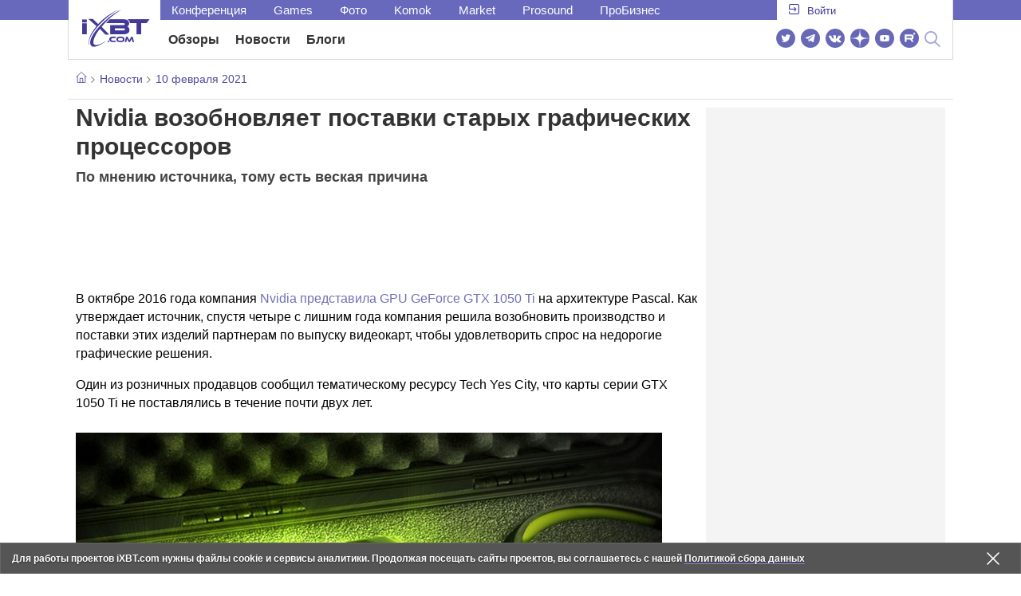

--- FILE ---
content_type: text/html; charset=utf-8
request_url: https://www.ixbt.com/news/2021/02/10/nvidia-vozobnovljaet-postavki-staryh-graficheskih-processorov.html
body_size: 33423
content:
        <!DOCTYPE html>
<html lang="ru">
<head>

    <link rel="canonical" href="https://www.ixbt.com/news/2021/02/10/nvidia-vozobnovljaet-postavki-staryh-graficheskih-processorov.html" />
            <link rel="amphtml" href="https://www.ixbt.com/news/2021/02/10/nvidia-vozobnovljaet-postavki-staryh-graficheskih-processorov.amp.html" />
        <meta charset="UTF-8"/>
    <meta name="viewport" content="initial-scale=1"/>
    <meta http-equiv="X-UA-Compatible" content="IE=Edge"/>
    <meta property="relap:article" content="false">
    <title>Nvidia возобновляет поставки старых графических процессоров</title>
    <meta name="keywords" content="Nvidia,GeForce GTX 1050" />
    <meta name="description" content="В октябре 2016 года компания Nvidia представила GPU GeForce GTX 1050 Ti на архитектуре Pascal. Как утверждает источник, спустя четыре с лишним года компания решила возобновить производство и поставки этих изделий партнерам по выпуску видеокарт, чтобы удовлетворить спрос на недорогие графические решения." />
    <meta name="title" content="Nvidia возобновляет поставки старых графических процессоров" />
    <meta property="yandex_recommendations_image"
          content="https://www.ixbt.com/short/images/2016/Oct/4324423.jpg"/>
    <meta property="fb:app_id" content="372988576485499"/>
    <meta property="og:type" content="article"/>
    <meta property="og:url" content="https://www.ixbt.com/news/2021/02/10/nvidia-vozobnovljaet-postavki-staryh-graficheskih-processorov.html"/>
    <meta property="og:title" content="Nvidia возобновляет поставки старых графических процессоров"/>
    <meta property="og:image" content="https://www.ixbt.com/short/images/2016/Oct/4324423.jpg"/>
    <meta property="og:locale" content="ru_RU"/>
    <meta property="og:site_name" content="iXBT.com"/>
    <meta property="og:description" content="В октябре 2016 года компания Nvidia представила GPU GeForce GTX 1050 Ti на архитектуре Pascal. Как утверждает источник, спустя четыре с лишним года компания решила возобновить производство и поставки этих изделий партнерам по выпуску видеокарт, чтобы удовлетворить спрос на недорогие графические решения."/>

    <meta property="yandex_recommendations_title" content="Nvidia возобновляет поставки старых графических процессоров"/>
    <meta property="yandex_recommendations_category" content="Hi-tech"/>


    <meta name="twitter:card" content="summary_large_image">
    <meta name="twitter:site" content="@ixbtcom">
    <meta name="twitter:title" content="Nvidia возобновляет поставки старых графических процессоров">
    <meta name="twitter:description" content="В октябре 2016 года компания Nvidia представила GPU GeForce GTX 1050 Ti на архитектуре Pascal. Как утверждает источник, спустя четыре с лишним года компания решила возобновить производство и поставки этих изделий партнерам по выпуску видеокарт, чтобы удовлетворить спрос на недорогие графические решения.">
    <meta name="twitter:image" content="https://www.ixbt.com/short/images/2016/Oct/4324423.jpg">

    <meta property="fb:pages" content="239502966103173" />

    <link rel="icon" type="image/png" href="/images2/ixbt/favicon-96x96.png" sizes="96x96">
    <link rel="icon" type="image/svg+xml" href="/images2/ixbt/favicon.svg">
    <link rel="shortcut icon" href="/images2/ixbt/favicon.ico">
    <link rel="apple-touch-icon" sizes="180x180" href="/images2/ixbt/apple-touch-icon.png">
    <link rel="manifest" href="/images2/ixbt/manifest.json">

    <link rel="alternate" type="application/rss+xml" title="Новости в формате RSS" href="https://www.ixbt.com/export/news.rss" />

    <script type="application/ld+json">
      {
        "@context": "http://schema.org",
        "@type": ["NewsArticle", "BreadcrumbList"],
        "itemListElement":[{
            "type": "ListItem",
            "position": 1,
            "item": {
                "@id": "https://www.ixbt.com/news/",
                "name": "Новости"
               }
             },{
             "type": "ListItem",
            "position": 2,
            "item": {
                "@id": "/news/2021/02/10",
                "name": "10 февраля 2021"
               }
             }],
        "mainEntityOfPage": {
            "@type": "WebPage",
            "@id": "https://www.ixbt.com/news/2021/02/10/nvidia-vozobnovljaet-postavki-staryh-graficheskih-processorov.html"
            },
        "headline": "Nvidia возобновляет поставки старых графических процессоров",
        "datePublished": "2021-02-10",
        "author": {
            "@type": "Person",
            "name": "Accent"
            },
        "image": [
          "https://www.ixbt.com/short/images/2016/Oct/4324423.jpg"
        ],
        "description": "В октябре 2016 года компания Nvidia представила GPU GeForce GTX 1050 Ti на архитектуре Pascal. Как утверждает источник, спустя четыре с лишним года компания решила возобновить производство и поставки этих изделий партнерам по выпуску видеокарт, чтобы удовлетворить спрос на недорогие графические решения.",
        "publisher": {
           "@type": "Organization",
            "url": "https://www.ixbt.com",
            "logo": {
                 "@type": "ImageObject",
                 "url": "https://www.ixbt.com/images2/logo_h60.png",
                 "width": 121,
                 "height": 60
               },
            "contactPoint": [{
                "@type": "ContactPoint",
                "telephone": "+7-499-519-00-95",
                "contactType": "sales"
                }],
            "name": "iXBT.com",
            "sameAs": [
                "https://www.facebook.com/iXBTcom/",
                "https://twitter.com/ixbtcom/",
                "https://plus.google.com/+IxbtTV",
                "http://youtube.com/user/FilmDepo"]
           }
         }


    </script>

    

<link rel="stylesheet" href="https://www.ixbt.com/site2/resources/css/style.min.css?v=2.6"/>

<link rel="stylesheet" href="https://www.ixbt.com/live/modules/ixbt/css/comments.min.css" media="print" onload="this.media='all'; this.onload=null;">
    
    <script>
        window.analytics = window.analytics || [];
        window.analytics.push({
            "metadataAuthor": "Accent",
            "metadataContentType" : "news",
            "metadataIxbtProject": "ixbtcom",
            "publicationId": "264356",
            "metadataPageDesign": "legacy",
            "publicationType": "ixbt_news",
            "metadataType":"ixbt_news"
        });
    </script>

    <!-- Google tag (gtag.js) -->

<script>
    (function(w,d,s,l){w[l]=w[l]||[];w[l].push({'gtm.start': new Date().getTime(),event:'gtm.js'});
        var f=d.getElementsByTagName(s)[0],j=d.createElement(s);j.async=true;j.src='https://sgtm.ixbt.com/al/pv.js';f.parentNode.insertBefore(j,f);})(window,document,'script','analytics');

    window.analytics = window.analytics || [];
    window.analytics.push({"page_design": "legacy"});

    function getCookie(name) {
        var matches = document.cookie.match(new RegExp(
            "(?:^|; )" + name.replace(/([\.$?*|{}\(\)\[\]\\\/\+^])/g, '\\$1') + "=([^;]*)"
        ));
        return matches ? decodeURIComponent(matches[1]) : undefined;
    }

    window.jitsuPageProps = window.jitsuPageProps || { project_slug: "ixbt", page_type: "other", publication_type: "", publication_id: "", design: 'legacy', ym_uid: getCookie('_ym_uid'),ym_first_visit: getCookie('_ym_d'), ym_has_adblock: getCookie('_ym_isad'),cookie_policy_accepted: getCookie('cookie_policy_accepted'), other_ids: {tmr_lvid: getCookie('tmr_lvid'),top100_id: getCookie('top100_id'),adtech_uid: getCookie('adtech_uid'),ajs_anonymous_id: getCookie('ajs_anonymous_id'),ajs_user_id:getCookie('ajs_user_id')}};
    window.jitsuLoaded = function (jitsu) {
        jitsu.page(window.jitsuPageProps);
    };

        (function(m,e,t,r,i,k,a){m[i]=m[i]||function(){(m[i].a=m[i].a||[]).push(arguments)};
        m[i].l=1*new Date();
        for (var j = 0; j < document.scripts.length; j++) {if (document.scripts[j].src === r) { return; }}
        k=e.createElement(t),a=e.getElementsByTagName(t)[0],k.async=1,k.src=r,a.parentNode.insertBefore(k,a)})
        (window, document, "script", "https://mc.webvisor.org/metrika/tag_ww.js", "ym");

        ym(25165136, "init", {
        clickmap:false,
        trackLinks:false,
        accurateTrackBounce:true,
        params: { page_design: "legacy" }
    });




</script>
<script async src="https://jitsu.ixbt.com/p.js"
        data-write-key="ldnJKbzhrZfbZydPPBEd4nUkqNlW2EHt:cVYWd65uWi8QVUqyknT26DDe51FEflVZ"
        data-onload="jitsuLoaded"
        data-init-only="true"></script>














<script type="text/javascript" src="https://www.ixbt.com/live/modules/ixbt/js/main.min.js"></script>
<script defer type="text/javascript" src="https://www.ixbt.com/site2/resources/javascript/plugins.js"></script>
<script defer type="text/javascript" src="https://www.ixbt.com/site2/resources/javascript/kocmoc.js"></script>
<script src="https://www.ixbt.com/site2/resources/javascript/ixbit_tv.js" defer></script>

<meta name="VK35850">

<script defer type="text/javascript" src="https://forum.ixbt.com/login.js"></script>
    <script defer src="https://cdn.al-adtech.com/ssp/sync-urls.js"></script>
<script async src="https://yandex.ru/ads/system/header-bidding.js"></script>
<style>
    @media(max-width: 740px){
        .bcontainer {
            display: block;
            min-height: 300px;
            max-height: 600px;
            overflow-x:hidden;
            max-width: 100%;
        }
        .b-first-mobile {
            max-height: 360px;
        }
        .video-slider-block, .g-grid_column__small {
            display: none;
        }

    }
    @media(min-width: 740px){
        .bcontainer {
            display:block;
            min-height: 120px;
            max-height: 300px;
            overflow-x:hidden;
            max-width:  100%;
        }
        .b-120 {
            max-height: 120px;
        }

    }
</style>
<script type="text/javascript">
    var isMobile = false;
    var isDesktop = false;
    var isPad = false;
    var sizeArray = [];
    var sizeArrayHigh = [];
    var sizeArrayVertical = [];
    var adCode = [];
    var pixelWidth = window.innerWidth * window.devicePixelRatio;
    var placesArray = [];
    var blocksArray = {};
    var advSeed = Math.random();

    if(getCookie('auth_param') == '?y3%rN') {
        const style = document.createElement('style');
        style.textContent = '.deskadv,.mobadv,#yandex_recommend,#brandplace,.clickable_zone,.clickable_zone_right,.clickable_zone_left{display:none !important}body{background-image: none !important; background-color: #FFF !important;}';
        document.head.append(style);
    } else {
        isMobile = window.matchMedia('(max-width: 740px)').matches;
        isPad = window.matchMedia('(min-width: 740px) and (max-width: 1025px)').matches;
        isDesktop = window.matchMedia('(min-width: 1025px)').matches;
        if (isMobile) {

            placesArray = ['n10','n20','n30','n40'];

            if(advSeed <= 0.1) {
        //        blocksArray = { // experiment
        //            n10: 'cxbgs', n20: 'cxbgw', n30: 'cxbgz', n40: 'cxbhc', n60: 'cxbhf'
        //        }
        //    } else if (advSeed <= 0.2) {
                blocksArray = { // control
                    n10: 'cxbgt', n20: 'cxbgx', n30: 'cxbha', n40: 'cxbhd', n60: 'cxbhg'
                }
            } else {
                blocksArray = { // common
                    n10: 'cxbgu', n20: 'cxbgy', n30: 'cxbhb', n40: 'cxbhe', n60: 'cxbhh'
                }
            }

            if (pixelWidth < 640) {

                sizeArray = [[336, 280], [300, 250], [300, 300], [250, 250]];
                sizeArrayHigh = [[336, 280], [300, 250], [300, 300], [240, 400], [250,250]];

            } else {
                sizeArray = [[336, 280], [300, 250], [300, 300], [640, 480], [250, 250]];
                sizeArrayHigh = [[336, 280], [300, 250], [300, 300], [640, 480], [240, 400], [250, 250]];
            }

            var placeName;
            placeName = placesArray.shift();

            if (typeof placeName !== 'undefined') {
                //n10
                adCode.push(
                    {
                        code: placeName, sizes: sizeArray, bids: [
                            {bidder: 'astralab', params : {placementId: '61b0688ae11e18a9677776cf',sendTargetRef: true}}
                            , {bidder: 'segmento', sendTargetRef: true, params: {placementId: 648,sendTargetRef: true}} // 336x280
                            , {bidder: 'buzzoola', params: {placementId: 1234376, sendTargetRef:	true}}
                            , {bidder: 'mediasniper', params: {placementId: 17363, sendTargetRef:true}}
                            , {bidder: 'adfox_roden-media', params: { p1: 'cxaaf', p2: 'y'}}
                            , {bidder: 'betweendigital', params: {placementId: 2431115, sendTargetRef:true}} //300x250
                            , {bidder: 'mytarget', params : {placementId: 222274, sendTargetRef: true}}
                            , {bidder: 'videonow', params: {placementId: 5694245,sendTargetRef: true}}
                            //, {bidder: 'getintent', params: {placementId: '215_V_ixbt.com_M_m10_336x280', sendTargetRef: true}}
                            //, {bidder: 'adfox_yandex_waste.recycling', params: { p1: 'ddimu', p2: 'hqjl'}} // Adlook
                            //, {bidder: 'Gnezdo', params: {placementId: 347942, sendTargetRef: true}}

                        ]
                    });
            }

            placeName = placesArray.shift();
            if (typeof placeName !== 'undefined') {
                //n20
                if (pixelWidth > 640) {
                    adCode.push(
                        {
                            code: placeName, sizes: sizeArray,
                            codeType: 'combo',
                            bids: [
                                {bidder: 'astralab', params : {placementId: '60f80c1177c187fdd105d80f',sendTargetRef: true}}
                                , {bidder: 'buzzoola', params: {placementId: 1236565, sendTargetRef: true}}
                                , {bidder: 'betweendigital', params: {placementId: 4602547,sendTargetRef: true}}
                                // , {bidder: 'videonow', params: {placementId: 5694245,sendTargetRef: true}}
                                , {bidder: 'mytarget', params : {placementId: 1334853,sendTargetRef: true}}
                                , {bidder: 'adfox_roden-media', params: { p1: 'cxaag', p2: 'y'}}
                                , {bidder: 'sparrow', params : {placementId: 178022, sendTargetRef: true}}
                                , {bidder: 'mediasniper', params: {placementId: 17413, sendTargetRef:	true}}
                                , {bidder: 'segmento', params : {placementId: 649,sendTargetRef: true}} // 336x280

                            ]
                        });
                } else {
                    adCode.push(
                        {
                            code: placeName, sizes: sizeArray,
                            bids: [
                                {bidder: 'betweendigital', params: {placementId: 3541161, sendTargetRef:true}} // 300x250
                                , {bidder: 'mytarget', params : {placementId: 638801, sendTargetRef: true}} // 300x250
                                , {bidder: 'astralab', params : {placementId: '60f80c1177c187fdd105d80f',sendTargetRef: true}} //сombo
                                , {bidder: 'mediasniper', params: {placementId: 17364, sendTargetRef:	true}}
                                , {bidder: 'buzzoola', params: {placementId: 1234378, sendTargetRef:	true}}
                                //, {bidder: 'getintent', params: {placementId: '215_V_ixbt.com_M_m20_336x280', sendTargetRef: true}}
                                , {bidder: 'adfox_roden-media', params: { p1: 'cxaag', p2: 'y'}}
                                //, {bidder: 'adfox_yandex_waste.recycling', params: {p1: 'ddimw', p2: 'hqjl'}}
                                //, {bidder: 'videonow', params: {placementId: 5694245,sendTargetRef: true}}
                            ]
                        });
                }
            }
            placeName = placesArray.shift();
            if (typeof placeName !== 'undefined') {
                //n30
                adCode.push(
                    {
                        code: placeName, sizes: sizeArrayHigh, bids: [
                            {bidder: 'betweendigital', params: {placementId: 3541162, sendTargetRef:true}} // 300x250
                            , {bidder: 'astralab', params : {placementId: '64f83635ed73c301a64f3a13',sendTargetRef: true}}
                            , {bidder: 'mytarget', params : {placementId: 638803, sendTargetRef: true}} // 300x250
                            , {bidder: 'segmento', params : {placementId: 654,sendTargetRef: true}} // 240x400
                            , {bidder: 'mediasniper', params: {placementId: 17365, sendTargetRef:	true}}
                            //, {bidder: 'getintent', params: {placementId: '215_V_ixbt.com_M_m30_300x250', sendTargetRef: true}}
                            , {bidder: 'adfox_roden-media', params: { p1: 'cxaai', p2: 'y'}}
                            , {bidder: 'buzzoola', params: {placementId: 1221594, sendTargetRef: true}}
                        ]
                    });
            }

            placeName = placesArray.shift();
            if (typeof placeName !== 'undefined') {
                //n40
                adCode.push(
                    {
                        code: placeName, sizes: sizeArrayHigh, bids: [
                            {
                            bidder: 'betweendigital', params: {placementId: 3915105, sendTargetRef:true}} // 300x250
                            , {bidder: 'mytarget', params : {placementId: 727843, sendTargetRef: true}} // 300x250
                            , {bidder: 'mediasniper', params: {placementId: 17366, sendTargetRef: true}}
                            //, {bidder: 'getintent', params: {placementId: '215_V_ixbt.com_M_m40_300x250', sendTargetRef: true}}
                            , {bidder: 'adfox_roden-media', params: { p1: 'cxaaj', p2: 'y'}}
                            , {bidder: 'buzzoola', params: {placementId: 1221602, sendTargetRef: true}}
                        ]
                    });


            }
        }
        else  {
            sizeArray = [[728, 90], [300, 90], [560, 90], [468, 60]];
            sizeArrayHigh = [[728, 90], [300, 90], [560, 90], [468, 60], [700, 250], [728, 280]];

            var sizeArrayVerticalFirst = [[300, 600], [120, 600], [160, 600], [240, 400]];
            var sizeArrayVerticalSecond = [[300, 600], [120, 600], [160, 600], [240, 400]];
            placesArray = ['n10', 'n20', 'n30', 'n40'];

            if(advSeed <= 0.1) {
                blocksArray = { // control
                    n10: 'cxbhk', n20: 'cxbhn', n30: 'cxbhq', n40: 'cxbht' , n60: 'cxcgu', v10: 'cxbhw', v30: 'cxbhz'
                }
        //    } else if (advSeed <= 0.2) {
        //        blocksArray = { // experiment
        //            n10: 'cxbhj', n20: 'cxbhm', n30: 'cxbhp', n40: 'cxbhs', n60: 'cxcgw', v10: 'cxbhv', v30: 'cxbhy'
        //        }
            } else {
                blocksArray = { // common
                    n10: 'cxbhl', n20: 'cxbho', n30: 'cxbhr', n40: 'cxbhu', n60: 'cxcgv', v10: 'cxbhx', v30: 'cxbia'
                }
            }


            placeName = placesArray.shift();
            if (typeof placeName !== 'undefined') {
                //n10
                adCode.push(
                    {
                        code: placeName, sizes: sizeArray, bids: [
                            {bidder: 'betweendigital',params : {placementId: 3988375, sendTargetRef:true}} // 728x90
                            , {bidder: 'mytarget', params : {placementId: 638797, sendTargetRef: true}} // 728x90
                            , {bidder: 'segmento', params : {placementId: 650,sendTargetRef: true}} // 728x90
                            , {bidder: 'mediasniper', params: {placementId: 17367, sendTargetRef:	true}}
                            , {bidder: 'adfox_roden-media', params: { p1: 'cwzzs', p2: 'y'}}
                            //, {bidder: 'getintent', params: {placementId: '215_V_ixbt.com_D_h10_728x90', sendTargetRef: true}}
                            , {bidder: 'buzzoola', params: {placementId: 1221461, sendTargetRef:	true}}
                            //, {bidder: 'adfox_yandex_waste.recycling', params: {p1: 'ddims', p2: 'hqjl'}}
                            //, {bidder: 'Gnezdo', params: {placementId: 347961, sendTargetRef: true}}
                        ]
                    });

            }
            placeName = placesArray.shift();
            if (typeof placeName !== 'undefined') {
                //n20
                adCode.push(
                    {
                        code: placeName, sizes: sizeArray, bids: [
                            {bidder: 'betweendigital',params : {placementId: 4498150, sendTargetRef:true}} //
                            , {bidder: 'mytarget', params : {placementId: 244988, sendTargetRef: true}} // 728x90
                            , {bidder: 'mediasniper', params: {placementId: 17368, sendTargetRef: true}}
                            , {bidder: 'adfox_roden-media', params: { p1: 'cwzzv', p2: 'y'}}
                            , {bidder: 'sparrow', params : {placementId: 178031, sendTargetRef: true}}
                            //, {bidder: 'getintent', params: {placementId: '215_V_ixbt.com_D_h20_728x90', sendTargetRef: true}}
                            , {bidder: 'buzzoola', params: {placementId: 1221460, sendTargetRef:	true}}
                        ]
                    });
            }
            placeName = placesArray.shift();
            if (typeof placeName !== 'undefined') {
                //n30
                adCode.push({
                    code: placeName, sizes: sizeArrayHigh, bids: [
                        {bidder: 'betweendigital',params : {placementId: 3785089, sendTargetRef:true}} // 728x90
                        , {bidder: 'mytarget', params : {placementId: 638799, sendTargetRef: true}} // 728x90
                        , {bidder: 'mediasniper', params: {placementId: 17369, sendTargetRef:	true}}
                        //, {bidder: 'getintent', params: {placementId: '215_V_ixbt.com_D_h30_728x90', sendTargetRef: true}}
                        , {bidder: 'adfox_roden-media', params: { p1: 'cwzzw', p2: 'y'}}
                        , {bidder: 'buzzoola', params: {placementId: 1221462, sendTargetRef:	true}}
                    ]
                });
            }

            placeName = placesArray.shift();
            if (typeof placeName !== 'undefined') {
                //n40
                adCode.push({
                    code: placeName, sizes: sizeArrayHigh, bids: [
                        {bidder: 'betweendigital',params : {placementId: 4498151, sendTargetRef:true}} // 728x90
                        , {bidder: 'mytarget', params : {placementId: 1005508, sendTargetRef: true}} // 728x90
                        , {bidder: 'mediasniper', params: {placementId: 17370, sendTargetRef:	true}}
                        //, {bidder: 'getintent', params: {placementId: '215_V_ixbt.com_D_h40_728x250', sendTargetRef: true}}
                        , {bidder: 'adfox_roden-media', params: { p1: 'cwzzx', p2: 'y'}}
                        , {bidder: 'buzzoola', params: {placementId: 1236566, sendTargetRef:	true}}
                    ]
                });
            }

            if (isDesktop) {


                adCode.push({
                    code: 'v10', sizes: sizeArrayVerticalFirst, bids: [
                        {bidder: 'betweendigital',params : {placementId: 1860193, sendTargetRef:true}} // 300x600
                        , {bidder: 'mytarget', params : {placementId: 243779, sendTargetRef: true}} // 300x600
                        , {bidder: 'segmento', params : {placementId: 652,sendTargetRef: true}} // 300x600
                        , {bidder: 'buzzoola', params: {placementId: 1234379, sendTargetRef: true}}
                        //, {bidder: 'getintent', params: {placementId: '215_V_ixbt.com_D_v10_300x600', sendTargetRef: true}}
                        , {bidder: 'mediasniper', params: {placementId: 17371, sendTargetRef: true}}
                        //, {bidder: 'adfox_yandex_waste.recycling', params: {p1: 'ddimp', p2: 'hqjl'}}
                        , {bidder: 'adfox_roden-media', params: { p1: 'cwzzz', p2: 'emwl'}}
                    ]
                });
                adCode.push({
                    code: 'v30', sizes: sizeArrayVerticalSecond, bids: [
                        {bidder: 'betweendigital',params : {placementId: 3541185, sendTargetRef:true}} // 300x600
                        , {bidder: 'mytarget', params : {placementId: 222248, sendTargetRef: true}} // 300x600
                        , {bidder: 'segmento', params : {placementId: 654,sendTargetRef: true}} // 240x400
                        , {bidder: 'mediasniper', params: {placementId: 17372, sendTargetRef:	true}}
                        //, {bidder: 'getintent', params: {placementId: '215_V_ixbt.com_D_v20_300x600', sendTargetRef: true}}
                        , {bidder: 'buzzoola', params: {placementId: 1221463, sendTargetRef:	true}}
                        , {bidder: 'sparrow', params : {placementId: 178028, sendTargetRef: true}}
                        //, {bidder: 'adfox_yandex_waste.recycling', params: {p1: 'ddimq', p2: 'hqjl'}}
                        , {bidder: 'adfox_roden-media', params: { p1: 'cxaaa', p2: 'emwl'}}
                    ]
                });
            }
        }

        var biddersCpmAdjustmentMap = {
            myTarget: 0.7,
            betweenDigital: 0.8,
            astralab: 0.9

        };
        var syncPixels = [{
            bidder: 'betweenDigital',
            pixels: ['https://ads.betweendigital.com/sspmatch?p=33565&r=$' + Date.now()]
        }];
        window.YaHeaderBiddingSettings = {
            biddersMap: {

                myTarget: 788441
                , betweenDigital: 797430
                , segmento: 1496181
                , astralab: 1725999
                , buzzoola: 1948953
                , videonow: 1840942
                , sparrow: 3445214
                , mediasniper: 2221582
                //, getintent: 3171527
                , 'adfox_roden-media': 2233018
                //, 'adfox_yandex_waste.recycling': 3133044
                //, Gnezdo: 2772399
            },
            syncPixels: syncPixels,
            biddersCpmAdjustmentMap: biddersCpmAdjustmentMap,
            adUnits: adCode,
            timeout: isMobile? 1000 : 700,

        };
    }


</script>
<script>window.yaContextCb = window.yaContextCb || []</script>
<script src="https://yandex.ru/ads/system/context.js" async></script>
<script>
    function getCookie(name) {
        var matches = document.cookie.match(new RegExp(
            "(?:^|; )" + name.replace(/([\.$?*|{}\(\)\[\]\\\/\+^])/g, '\\$1') + "=([^;]*)"
        ));
        return matches ? decodeURIComponent(matches[1]) : undefined;
    }
    window.jitsuPageProps = window.jitsuPageProps || { project_slug: "ixbt", page_type: "other", publication_type: "", publication_id: "", design: 'legacy', ym_uid: getCookie('_ym_uid'),ym_first_visit: getCookie('_ym_d'), ym_has_adblock: getCookie('_ym_isad'),cookie_policy_accepted: getCookie('cookie_policy_accepted'), other_ids: {tmr_lvid: getCookie('tmr_lvid'),top100_id: getCookie('top100_id'),adtech_uid: getCookie('adtech_uid'),ajs_anonymous_id: getCookie('ajs_anonymous_id'),ajs_user_id:getCookie('ajs_user_id')}};
    window.jitsuPageProps.project_slug = "ixbt";
    window.jitsuPageProps.page_type = "publication";
    window.jitsuPageProps.publication_type = "news";
    window.jitsuPageProps.publication_id = "264356";
</script>


</head>
<body id="pagebody" class="branding">






<script>
    if(getCookie('auth_param') == '?y3%rN') {

        const style = document.createElement('style');
        style.textContent = 'body{background-image: none !important; background-color: #FFF !important;}.branding .b-content__breadcrumbs, .main__container {margin-top: 0 !important;}.br-mobile-pic-bg {padding-bottom: 0 !important; background-image: none !important;}';
        document.head.append(style);
        $('#pagebody').removeClass('branding');

    }
</script>

<div id="adfox_166117360337945307"></div>
<script>
    var is600max = window.matchMedia('(max-width: 600px)').matches;
    window.yaContextCb.push(()=>{
        Ya.adfoxCode.create({
            ownerId: 263225,
            containerId: 'adfox_166117360337945307',
            params: {
                p1: is600max ? 'cvnyt':'cvnyo',
                p2: is600max ? 'fuzw':'fuih',puid5: is600max ? 'bMobile':'bDesktop','puid10':'ixbtcom','puid4':'ixbt_news','puid3':'ix_news_cat_135','puid14':Math.floor((Math.random()*100))            }
        })
    })
</script>




<div class="b-content b-content__uppermenu">
    <style>
    a [data-name="adtune-feedback"] {
        position: absolute;
        min-height:150px !important;
        min-width: 300px !important;

    }
</style>
<div class="slide_menu__common_overlay"></div>
<div class="slide_menu__common">

    <div class="mainmenu__list __menulist">
        <ul class="list" style="padding-bottom: 150px;">
            <li style="padding:0 0 15px 0;" class="mobile_login" id="auth_mobile_block"><a style="margin-left: 15px;" href="javascript:;" onClick="ixbtcommon_login(reload, 1)"><i class="icon icon-arrow_square"></i><span class="ixbt_login">Войти</span></a></li>
            <li><a href="/live/">Блоги</a></li>
            <li><a href="/news/">Новости</a></li>
            <li><a href="/3dv/">Видеокарты и мониторы</a></li>
            <li><a href="/supply/">Корпуса, БП, ИБП</a></li>
            <li><a href="/platform/">Платформа ПК</a></li>
            <li><a href="/projector/">Проекторы и ТВ</a></li>
            <li><a href="/ds/"> Hi-Fi и мультимедиа</a></li>
            <li><a href="/sw/">Программы и ОС</a></li>
            <li><a href="/mobilepc/">Ноутбуки и планшеты</a></li>
            <li><a href="/md/">Мобильные устройства</a></li>
            <li><a href="/printers/">Принтеры и периферия</a></li>
            <li><a href="/ch/">Комфортный дом</a></li>
            <li><a href="/data/">Носители информации</a></li>
            <li><a href="/medium/">iT-Среда</a></li>
            <li><a href="/car/">OnRoad</a></li>
            <li><a href="/nw/">Сети и серверы</a></li>
            <li><a href="/dp/">Фото</a></li>
            <li><a href="/dv/">Видео </a></li>
            <!--  <li><a href="/maclife/">Maclife</a></li> -->
        </ul>
    </div>
    <div class="addition__list">
        <li><a href="//forum.ixbt.com">Конференция</a></li>
        <li><a href="https://www.ixbt.com/news/search/">Поиск</a></li>
    </div>
</div>

<div class="b-mainmenu __mainmenu">
    <div class="mainmenu__wrapper">
        <div class="mainmenu--topline">
            <ul class="topline__left">
                <li><a href="//forum.ixbt.com">Конференция</a>
                </li>
                                <li><a href="https://ixbt.games">Games</a>
                </li>
                <li><a href="https://ixbt.photo">Фото</a>
                </li>
                <li><a href="https://komok.com">Komok</a>
                </li>
                <li><a href="https://ixbt.market">Market</a>
                </li>
                <li><a href="https://prosound.ixbt.com">Prosound</a>
                </li>
                <li><a href=" https://ixbt.pro">ПроБизнес</a>
                </li>
            </ul>
            <ul class="topline__right" id="auth_top_block2"><li><a href="javascript:;" onClick="ixbtcommon_login(reload, 1)"><i class="icon icon-arrow_square"></i><span class="ixbt_login">Войти</span></a></li></ul>
        </div>
        <div class="mainmenu--line">
            <div class="line__logo">
                <a href="/" class="w-logo">
                    <!-- desktop лого  -->
                    <i class="icon icon-logo_ixbt" style="xposition: relative;"></i>
                    <!-- Юбилейное лого  -->
                    <!-- <img src="/site2/resources/images/ixbt-logo-25.png" class="ixbt_25years" title="25 лет Online"> -->
                    <!-- <img src="/pic/digit21.png" width="43" height="33" style="position: absolute; top:10px; left: 67px;" title="21 год Online"> -->
                    <!-- <img src="/pic/ny_tree.png" width="32" height="44" style="position: absolute; top:-12px; left: 78px;" title="С Новым 2019 годом!"> -->
					<!-- НГ оформление desktop -->
					<!-- <img src="/pic/ny_2020.png" width="91" height="58" style="position: absolute; top:-12px; left: 24px;" title="С Новым 2026 годом!">  -->
					<!-- 9 мая <img src="/site2/resources/images/pobeda.svg" class="pobeda80"  title="С Днем Победы!"> -->
					<!-- <img src="/site2/resources/images/logo_28_years.png"  class="anniv28"  title="iXBT - 28 лет с вами ">  -->
					
					
                </a>
            </div>
            <div class="line__menu">
                <ul class="menu__mainmenu __mainmenu mobile-hide" style="height:39px;">
                    <li><a href="/articles/current/" data-menuitem="reviews" class="">Обзоры</a>
                    </li>
                    <li><a href="/news/" data-menuitem="news" class="">Новости</a>
                    </li>
                    <li><a href="/live/" data-menuitem="blogs" class="">Блоги</a>
                    </li>
                    <li style="margin-left: 10px;"><div style="height: 28px;" id="honor-announce-banner"></div>

                        <script>
                            if (isPad || isDesktop || isMobile) {
                                window.yaContextCb.push(()=>{
                                    Ya.adfoxCode.create({
                                        ownerId: 263225,
                                        containerId: 'honor-announce-banner',
                                        params:
                                            {
                                                p1: 'cvwyc',
                                                p2: 'gvnp'
                                            }
                                    })
                                })
                            }
                        </script></li>
                </ul>
                <ul class="menu__right social_links">
                    <li>
                        <a target="_blank" rel="nofollow" title="Новостной твиттер" href="https://twitter.com/ixbtcom/">
                            <div class="social_icon_div twitter-icon-ixbt"></div>
                        </a>
                    </li>
                    <li>
                        <a target="_blank" rel="nofollow" title="Новости и статьи в Telegram" href="https://t.me/ixbt_official">
                            <div class="social_icon_div telegram-icon-ixbt"></div>
                        </a>
                    </li>
                    <li>
                        <a target="_blank" rel="nofollow" title="Страница ВКонтакте" href="https://vk.com/ixbt_official">
                            <div class="social_icon_div vkontakte-icon-ixbt"></div>
                        </a>
                    </li>
                    <li>
                        <a target="_blank" rel="nofollow" title="Дзен" href="https://dzen.ru/ixbt.com">
                            <img src="https://www.ixbt.com/site2/resources/images/zen.svg" style="width:24px; height: 24px; ">
                        </a>
                    </li>
                    <li>
                        <a target="_blank" rel="nofollow" title="Наш Youtube" href="https://www.youtube.com/c/IxbtTV">
                            <div class="social_icon_div youtube-icon-ixbt"></div>
                        </a>
                    </li>
                    <li>
                        <a target="_blank" rel="nofollow" title="RuTube" href="https://rutube.ru/channel/23474179/">
                            <svg xmlns="http://www.w3.org/2000/svg" xml:space="preserve" width="24px" height="24px" style="shape-rendering:geometricPrecision;text-rendering:geometricPrecision;image-rendering:optimizeQuality;fill-rule:evenodd;clip-rule:evenodd" viewBox="0 0 248.02 248.02"><defs><style>.str0{stroke:#fff;stroke-width:.14;stroke-miterlimit:22.9256}.fil1{fill:#fff}</style></defs><g id="Слой_x0020_1"><g id="_2756696155696"><circle cx="124.01" cy="124.01" r="124.01" style="fill:#6766b7;fill-rule:nonzero"/><path class="fil1 str0" d="M65.07 171.74V76.02h86.76c13.91 0 25.67 5.94 27.1 21.37.91 9.9.82 13.91.1 21.95-.97 10.77-5.9 18.89-19.69 21.19l22.82 31.21h-26.67l-20.79-31.21H89v31.21H65.07zm82.06-74.49L89 97.39v21.95h57.08c5.55 0 9.41 0 9.41-7.5v-6.88c0-6.77-3.45-7.72-8.36-7.71z"/><circle class="fil1 str0" cx="186.58" cy="65.26" r="12.36"/></g></g></svg>
                        </a>
                    </li>
                    <li>
                        <form action="//www.ixbt.com/news/search/" id="cse-search-box">
                            <div style="text-align: right;position: relative;">
                                <input type="hidden" name="cx" value="partner-pub-2944014748278485:43aq2mxbk7t">
                                <input type="hidden" name="cof" value="FORID:10">
                                <input type="hidden" name="ie" value="utf8">
                                <input type="text" class="search_input" name="q" size="50%" style="padding: 2px 6px; display: none;" placeholder="Введите текст для поиска....">
                                <a value="" class="btn-main-search btn-main-search" style="position: relative;">
                                    <i class="icon icon-search"></i>
                                </a>
                            </div>
                        </form>
                    </li>
                </ul>
                <!--<ul class="menu__right">
                        <li><a href="#"><i class="glyphicon-search"></i></a></li>
                        <li><a href="#"><i class="glyphicon-gear"></i></a></li>
                        <li><a href="#"><i class="glyphicon-question-sign"></i></a></li>
                </ul> -->
            </div>
        </div>

    </div>
</div>
<div class="b-mainmenu__mobile honor-mobile-menu">
    <div class="mainmenu__container">
        <div class="container__left">
            <!-- Мобильное лого  -->
            <a href="/" class="logo">
            	<!-- обычное лого -->
            	<i class="icon icon-logo_ixbt"></i>
            	
            	
            	<!-- НГ формление -->
            	<img src="/pic/ny_2020.png" width="91" height="58" style="position: absolute;top: 4px;left: 24px;" title="С Новым 2026 годом!">
            	
            	
            	<!-- Юбилейное лого  -->
            	<!-- <img src="/site2/resources/images/ixbt-logo-25.png" class="ixbt_25years_mobile"  title="25 лет Online"> -->
            	<!-- <img src="/site2/resources/images/pobeda1.svg" style="position: absolute; top: 2px;  left: 72px;  height: 57px;" class="pobeda80"  title="С Днем Победы!">  -->
            	<!-- <img src="/site2/resources/images/logo_28_years_mob.png"  style="position: absolute; left: 68px; top: -19px; height: 74px;" class="anniv28"  title="iXBT - 28 лет с вами ">  -->
            </a>

            <a class="menu__part_link" href="/articles/current/">Статьи</a>
            <a class="menu__part_link" href="/news/">Новости</a>
            <div style="height: 28px;" id="honor-announce-banner-mob"></div>

            <script>
                if (isPad || isDesktop || isMobile) {
                    window.yaContextCb.push(()=>{
                        Ya.adfoxCode.create({
                            ownerId: 263225,
                            containerId: 'honor-announce-banner-mob',
                            params:
                                {
                                    p1: 'cvwyc',
                                    p2: 'gvnp'
                                }
                        })
                    })
                }
            </script>

            <a class="menu __menucaller icon-menu__open"><div style="width: 18px;" class="icon icon-burger"></div></a>

        </div>

        <!--<div class="container__right"><a href="https://www.ixbt.com/news/search/" class="search"><i class="icon icon-search"></i></a><a href="#" class="login_mobile"><i class="icon icon-arrow_square_right"></i></a></div> -->
    </div>
    <div class="mainmenu__list __menulist">
        <ul class="list" style="padding-bottom: 150px;">
            <li><a href="/news/">Новости</a></li>
            <li><a href="/3dv/">Видеокарты, мониторы</a></li>
            <li><a href="/supply/">Корпуса, БП, ИБП</a></li>
            <li><a href="/platform/">Платформа ПК</a></li>
            <li><a href="/projector/">Проекторы и ТВ</a></li>
            <li><a href="/ds/"> Hi-Fi и мультимедиа</a></li>
            <li><a href="/sw/">Программы и ОС</a></li>
            <li><a href="/mobilepc/">Ноутбуки, планшеты</a></li>
            <li><a href="/md/">Мобильные устройства</a></li>
            <li><a href="/printers/">Принтеры, периферия</a></li>
            <li><a href="/ch/">Комфортный дом</a></li>
            <li><a href="/data/">Носители информации</a></li>
            <li><a href="/medium/">iT-Среда</a></li>
            <li><a href="/car/">OnRoad</a></li>
            <li><a href="/nw/">Сети, серверы</a></li>
            <li><a href="/dp/">Фото</a></li>
            <li><a href="/dv/">Видео </a></li>
            <!--<li><a href="/maclife/">Maclife</a></li>-->
        </ul>
    </div>
</div>
</div>

<div class="b-content b-content__breadcrumbs">
    <div class="b-content--wrapper" style="display: flex;">
        <ul class="b-content__breadcrumbs_ul">
            <li><a href="/"><img src="data:image/svg+xml,%3C%3Fxml version='1.0' %3F%3E%3Csvg viewBox='0 0 32 32' xmlns='http://www.w3.org/2000/svg'%3E%3Cdefs%3E%3Cstyle%3E.cls-1%7Bfill:none;stroke:%234f4b9f;stroke-linejoin:round;stroke-width:2px;%7D%3C/style%3E%3C/defs%3E%3Ctitle/%3E%3Cg id='_371-Home'%3E%3Cpolyline class='cls-1' points='1 16 16 1 31 16'/%3E%3Cpolyline class='cls-1' points='27 12 27 31 5 31 5 12'/%3E%3Cpolyline class='cls-1' points='12 31 12 19 20 19 20 31'/%3E%3C/g%3E%3C/svg%3E" style="width:14px; height:14px"></a></li>
            <li><a href="/news/">Новости</a></li>
            <li><a href="/news/2021/02/10/">10 февраля 2021</a></li>

        </ul>
        <span class="adv_button_container">
    <div class="adv_button" id="adv_button"></div>
    <script>
        if (isPad || isDesktop || isMobile) {
            window.yaContextCb.push(()=>{
                Ya.adfoxCode.create({
                ownerId: 263225,
                containerId: 'adv_button',
                params:
                        {
                            p1: 'cksvg',p2: 'gvnp','puid10':'ixbtcom','puid4':'ixbt_news','puid3':'ix_news_cat_135','puid14':Math.floor((Math.random()*100)),'puid5':'h50'
                         }
    })
    })
    }
</script>
</span>
    </div>
</div>

<div class="b-content b-content__pagecontent" itemscope itemtype="http://schema.org/NewsArticle">

    <div class="b-content--wrapper">
        <div class="g-grid">
            <div class="g-grid_column g-grid_column__big">
                <div class="b-article">
                    <div class="b-article__header">
                        <h1 id='newsheader' itemprop="name">Nvidia возобновляет поставки старых графических процессоров</h1>
                        <meta itemprop="headline" content="Nvidia возобновляет поставки старых графических процессоров" />
                        <h4>По мнению источника, тому есть веская причина</h4>                        <div class="bcontainer b-120 bmobile-container b-first-mobile" id="n10"></div>

                    </div>
                    <div class="b-article__content" itemprop="articleBody" id="main-pagecontent__div">
                        <p>В октябре 2016 года компания <a href="//www.ixbt.com/news/2016/10/18/geforce-gtx-1050-gtx-1050-ti.html">Nvidia представила GPU GeForce GTX 1050 Ti</a> на архитектуре Pascal. Как утверждает источник, спустя четыре с лишним года компания решила возобновить производство и поставки этих изделий партнерам по выпуску видеокарт, чтобы удовлетворить спрос на недорогие графические решения.</p>

<p>Один из розничных продавцов сообщил тематическому ресурсу Tech Yes City, что карты серии GTX 1050 Ti не поставлялись в течение почти двух лет.</p>

<div data-oembed-url="https://www.ixbt.com/short/images/2016/Oct/4324423.jpg">
<figure class="image-caption imgoptimal image-center"><img src="//www.ixbt.com/short/images/2016/Oct/4324423.jpg" /></figure>
</div>

<p>В прошлом месяце <a href="//www.ixbt.com/news/2021/01/20/nvidia-geforce-rtx-2060-rtx-2060-super-rtx-3060.html">появились слухи</a>, что Nvidia возобновила поставки графических процессоров TU106 для видеокарт RTX 2060, но пока такие видеокарты представлены на рынке в прежних объёмах. Видимо, это были не более чем слухи, и на самом деле в Nvidia решили откатиться ещё дальше в прошлое.</p>

<p>По мнению источника, для возобновления выпуска GeForce GTX 1050 Ti есть веская причина. Пандемия существенно увеличила спрос на развлечения, но не всем по карману современные видеокарты. При этом карты с 4 ГБ памяти, такие как GeForce GTX 1050 Ti, не привлекательны для майнеров. Кстати, по этой причине карты Radeon RX 470 и RX 570 стали намного доступнее. Для покупателей со скромным бюджетом они могут быть неплохим вариантом.</p>

<p>Кроме того, на возможность выпускать GeForce GTX 1050 Ti не влияет <a href="//www.ixbt.com/news/2020/12/07/eshjo-odna-prichina-pochemu-bolshinstvo-iz-vas-ne-mozhet-kupit-novejshie-videokarty-amd-i-nvidia-vinovata-pamjat.html">дефицит памяти GDDR6</a>, поскольку в этой карте используется более старая и медленная память GDDR5.</p>

<p>Напомним, GeForce GTX 1050 Ti &mdash; модель начального уровня с графическим процессором GP107, в котором насчитывается 768 ядер CUDA, и 4 ГБ памяти. Одновременно с ней была выпущена модель GTX 1050 с 640 ядрами CUDA и 2 ГБ памяти, а позже появился её вариант с 3 ГБ памяти.</p>                    </div>


                        <script>

                            window.yaContextCb.push(()=>{
                                Ya.adfoxCode.create({
                                    ownerId: 263225,
                                    containerId: 'n10',
                                    params:
                                        {
                                            p1: blocksArray.n10 , p2: isMobile ? 'ftsc' : 'ftsb','puid5': isMobile ? 'm10':'h10','puid10':'ixbtcom','puid4':'ixbt_news','puid3':'ix_news_cat_135','puid14':Math.floor((Math.random()*100)),'partner-stat-id': (264356 + 3000000) + '1'
                                        }
                                })
                            })
                        </script>

                    <meta itemprop="datePublished" content="2021-02-10" />
                    <div class="b-article__top-author">
                        <p class="date">10 февраля 2021 в 19:01</p>
                        <p class="author"><a title="Автор" href="mailto:accent@ixbt.com" class="author">
                            Автор: <span itemprop="author" itemscope itemtype=" http://schema.org/Person"><span itemprop="name" content="Accent">Accent</span></span></a></p>
                                                    <p class="b-article__tags__list">| Теги: <a class="news-tag" href="/tag/nvidia/">Nvidia</a>, <a class="news-tag" href="/tag/geforce gtx 1050/">GeForce GTX 1050</a></p>
                                                
                            <p class="b-article__source__list">| Источник: <a target="_blank" rel="nofollow" href="//www.ixbt.com/click/?c=[base64]&h=9f6911bee4c703d067f42b35059a46d2d69b25fe" title="https://videocardz.com/newz/nvidia-is-now-resupplying-4-year-old-geforce-gtx-1050-ti-pascal-gpus-to-aibs">Videocardz</a></p>

                                            </div>


                    <div id="yandex_recommend" style="min-height:390px;"></div>
                    <script>


                        window.yaContextCb.push(()=>{
                            Ya.adfoxCode.createScroll({
                                ownerId: 263225,
                                containerId: 'yandex_recommend',
                                params: {
                                    p1: 'cqxhp',
                                    p2: 'gqqu','puid10':'ixbtcom','puid4':'ixbt_news','puid3':'ix_news_cat_135','puid14':Math.floor((Math.random()*100)),
                                    'partner-stat-id': (264356 + 3000000) + '1'
                                },

                                lazyLoad: {
                                fetchMargin: 150,
                                    mobileScaling: 2
                            }
                            })
                        });
                    </script>




                    <div class="b-article__bottom no-margin no-padding">

                        <p class="linknews link_prev_news"><a data-gotopage="left" class="__gotopage" href="/news/2021/02/10/nazvan-krupnejshij-pokupatel-poluprovodnikovoj-produkcii-po-itogam-2020-goda.html" class=""> <i class="icon icon-bold_arrow_left"></i> Назван крупнейший покупатель полупроводниковой продукции по итогам 2020 года</a></p>
                        <p class="linknews link_next_news"><a data-gotopage="right" class="__gotopage" href="/news/2021/02/10/evga-z15-z20.html" class=""><i class="icon icon-bold_arrow_right"></i> Представлены игровые клавиатуры EVGA Z15 и Z20</a></p>                    </div>



                    <a id="comments" name="comments"></a>

                    <div class="bcontainer" id="n20"></div>
                    <script>


                            window.yaContextCb.push(()=>{
                                Ya.adfoxCode.createScroll({
                                        ownerId: 263225,
                                        containerId: 'n20',
                                        params:
                                            {
                                                p1: blocksArray.n20,
                                                p2: isMobile ? 'ftsc' : 'ftsb',
                                                puid5: isMobile ? 'm20':'h20','puid10':'ixbtcom','puid4':'ixbt_news','puid3':'ix_news_cat_135','puid14':Math.floor((Math.random()*100)),
                                                'partner-stat-id': (264356 + 3000000) + '1'
                                    },
                                    lazyLoad: {
                                        fetchMargin: 150,
                                        mobileScaling: 2
                                    }

                            }
                            )
                            })

                    </script>
                                    
                        <div class="jscomments"  id="comments_area" data-pagetype="ixbt_news_announce" data-pageid="264356" data-page="ixn264356" data-url="https://www.ixbt.com/news/2021/02/10/nvidia-vozobnovljaet-postavki-staryh-graficheskih-processorov.html"><div id="loader"></div></div><script src='https://www.ixbt.com/live/modules/ixbt/js/comments.min.js?v=200624'></script>
<script>
        init_iframe();
</script>
<script>
    function reload()
    {
        location.reload();
    }

</script>

                                    


                </div>

                                <div class="b-block block__newslist b-lined-title">
                    <div class="bcontainer" id="n30"></div>
                    <script>


                        window.yaContextCb.push(()=>{
                            Ya.adfoxCode.createScroll({
                                    ownerId: 263225,
                                    containerId: 'n30',
                                    params:
                                        {
                                            p1: blocksArray.n30,
                                            p2: isMobile ? 'ftsc' : 'ftsb',
                                            puid5: isMobile ? 'm30':'h30','puid10':'ixbtcom','puid4':'ixbt_news','puid3':'ix_news_cat_135','puid14':Math.floor((Math.random()*100)),
                                            'partner-stat-id': (264356 + 3000000) + '1'
                                        },
                                    lazyLoad: {
                                        fetchMargin: 150,
                                        mobileScaling: 2
                                    }

                                }
                            )
                        })

                    </script>
                    <h3 class="lined">Все новости за сегодня</h3>
                    <ul>
                                                                                    <li class="item"><span class="time_iteration_icon"> 20:42</span>
                                                                        <a href="/news/2026/01/31/geforce-rtx-3080-ti-1300-4.html"><strong>Пользователь заказал GeForce RTX 3080 Ti за 1300 евро, а получил пластилин: он уже 4 года безуспешно судится с немецким магазином</strong>. История одного наглого обмана в европейском ритейле</a></li>
                            
                                                                                                                <li class="item"><span class="time_iteration_icon"> 20:26</span>
                                    <a href="/news/2026/01/31/ryzen-7-9850x3d-32-700.html#comments" rel="nofollow" class="comments_link"><span class="b-num">2</span></a>                                    <a href="/news/2026/01/31/ryzen-7-9850x3d-32-700.html"><strong>Очень выгодный апгрейд: новый Ryzen 7 9850X3D в комплекте с топовой материнской платой и 32 ГБ памяти продают в США всего за 700 долларов</strong>. При том, что стоимость самого процессора — 500 долларов</a></li>
                            
                                                                                                                <li class="item"><span class="time_iteration_icon"> 20:11</span>
                                    <a href="/news/2026/01/31/potok-rentgenovskogo-izluchenija31-janvarjavyros-na-500--solnce-gotovit-novye-moshnye-vspyshki-i-oni-mogut-skazatsja-na.html#comments" rel="nofollow" class="comments_link"><span class="b-num">1</span></a>                                    <a href="/news/2026/01/31/potok-rentgenovskogo-izluchenija31-janvarjavyros-na-500--solnce-gotovit-novye-moshnye-vspyshki-i-oni-mogut-skazatsja-na.html"><strong>Поток рентгеновского излучения 31 января вырос на 500% — Солнце готовит новые мощные вспышки, и они могут сказаться на полете американцев к Луне</strong>. Солнечная активность может сказаться на запуске лунной миссии Artemis 2 по облету Луны</a></li>
                            
                                                                                                                <li class="item"><span class="time_iteration_icon"> 19:49</span>
                                                                        <a href="/news/2026/01/31/dewalt-predstavila-pervogo-v-mire-robota-dlja-nishodjashego-burenija-sposobnogo-rabotat-v-sostave-celogo-parka-mashin.html"><strong>Dewalt представила первого в мире робота для нисходящего бурения, способного работать в составе целого парка машин</strong>. Они значительно ускоряют работы</a></li>
                            
                                                                                                                <li class="item"><span class="time_iteration_icon"> 19:39</span>
                                    <a href="/news/2026/01/31/geforce-rtx-5090-fe-7-rtx-5080-fe-19-nvidia.html#comments" rel="nofollow" class="comments_link"><span class="b-num">1</span></a>                                    <a href="/news/2026/01/31/geforce-rtx-5090-fe-7-rtx-5080-fe-19-nvidia.html"><strong>Все GeForce RTX 5090 FE раскупили за 7 минут, а RTX 5080 FE продержалась 19 минут. Nvidia впервые за полтора месяца пополнила запасы таких адаптеров в Европе</strong>. Запасы явно были невелики</a></li>
                            
                                                                                                                <li class="item"><span class="time_iteration_icon"> 19:33</span>
                                                                        <a href="/news/2026/01/31/avtory-provalivshegosja-ustrojstva-rebbit-r1-predstavili-noutbuk-specialno-sozdannyj-dlja-vajbkodinga.html"><strong>Авторы провалившегося устройства Rebbit R1 представили ноутбук, специально созданный для вайб-кодинга</strong>. Но подробностей пока мало</a></li>
                            
                                                                                                                <li class="item"><span class="time_iteration_icon"> 19:22</span>
                                                                        <a href="/news/2026/01/31/google-pixel-tablet.html"><strong>Google без лишнего шума подарила планшету Pixel Tablet дополнительные несколько лет поддержки</strong>. Android будет обновляться до 2028 года</a></li>
                            
                                                                                                                <li class="item"><span class="time_iteration_icon"> 18:59</span>
                                                                        <a href="/news/2026/01/31/tesla-robotaxi-10.html"><strong>Автомобили Tesla Robotaxi попадают в ДТП чуть ли не в 10 раз чаще, чем водители-люди</strong>. Это статистика за полгода испытаний в Остине</a></li>
                            
                                                                                                                <li class="item"><span class="time_iteration_icon"> 18:44</span>
                                    <a href="/news/2026/01/31/obolochka-kabelej-iz-biorazlagaemyh-materialov-ochen-ponravilas-krysam-britanskaja-kompanija-gnetwork-ne-smogla.html#comments" rel="nofollow" class="comments_link"><span class="b-num">3</span></a>                                    <a href="/news/2026/01/31/obolochka-kabelej-iz-biorazlagaemyh-materialov-ochen-ponravilas-krysam-britanskaja-kompanija-gnetwork-ne-smogla.html"><strong>Оболочка кабелей из биоразлагаемых материалов очень понравилась крысам. Британская компания G.Network не смогла заключить сделку из-за множественных повреждений</strong>. Такое добро не привлекло потенциального покупателя</a></li>
                            
                                                                                                                <li class="item"><span class="time_iteration_icon"> 18:35</span>
                                    <a href="/news/2026/01/31/duke-nukem-3d-30.html#comments" rel="nofollow" class="comments_link"><span class="b-num">1</span></a>                                    <a href="/news/2026/01/31/duke-nukem-3d-30.html"><strong>Культовой игре Duke Nukem 3D исполнилось 30 лет</strong>. Она была намного больше, чем просто очередным клоном Doom</a></li>
                            
                                                                                                                <li class="item"><span class="time_iteration_icon"> 18:25</span>
                                    <a href="/news/2026/01/31/realme-p4-power-10-000-iphone-gsm-arena.html#comments" rel="nofollow" class="comments_link"><span class="b-num">1</span></a>                                    <a href="/news/2026/01/31/realme-p4-power-10-000-iphone-gsm-arena.html"><strong>Как в реальности Realme P4 Power с аккумулятором 10 000 мАч будет заряжать iPhone. Авторы GSM Arena провели такой тест и измерили показатели</strong>. Лучше всего заряжать iPhone до половины</a></li>
                            
                                                                                                                <li class="item"><span class="time_iteration_icon"> 18:13</span>
                                                                        <a href="/news/2026/01/31/600-ssd-gmktec-nucbox-k13-intel-lunar-lake.html"><strong>600 мл объёма, два SSD и редкий для этого класса процессор Gmktec представила мини-ПК NucBox K13 на Intel Lunar Lake</strong>. То есть подойдёт и для игр</a></li>
                            
                                                                                                                <li class="item"><span class="time_iteration_icon"> 15:58</span>
                                    <a href="/news/2026/01/31/eshjo-odna-kompanija-zarabatyvajushaja-na-fone-katastrofy-na-rynke-pamjati-akcii-sandisk-za-polgoda-vyrosli-na-porjadok.html#comments" rel="nofollow" class="comments_link"><span class="b-num">10</span></a>                                    <a href="/news/2026/01/31/eshjo-odna-kompanija-zarabatyvajushaja-na-fone-katastrofy-na-rynke-pamjati-akcii-sandisk-za-polgoda-vyrosli-na-porjadok.html"><strong>Ещё одна компания, зарабатывающая на фоне катастрофы на рынке памяти. Акции SanDisk за полгода выросли на порядок, а прибыль за квартал — почти в 8 раз</strong>. И это вряд ли потолок</a></li>
                            
                                                                                                                <li class="item"><span class="time_iteration_icon"> 15:50</span>
                                    <a href="/news/2026/01/31/nvidia-geforce-game-ready-driver-591-59.html#comments" rel="nofollow" class="comments_link"><span class="b-num">5</span></a>                                    <a href="/news/2026/01/31/nvidia-geforce-game-ready-driver-591-59.html"><strong>Этот графический драйвер Nvidia лучше не пропускать. Компания рассказала, что GeForce Game Ready Driver 591.59 устраняет четыре серьёзных уязвимости</strong>. Касается почти всех продуктов Nvidia</a></li>
                            
                                                                                                                <li class="item"><span class="time_iteration_icon"> 15:29</span>
                                    <a href="/news/2026/01/31/apple-pokinulo-eshjo-neskolko-vysokoklassnyh-specialistov-po-iskusstvennomu-intellektu.html#comments" rel="nofollow" class="comments_link"><span class="b-num">9</span></a>                                    <a href="/news/2026/01/31/apple-pokinulo-eshjo-neskolko-vysokoklassnyh-specialistov-po-iskusstvennomu-intellektu.html"><strong>Apple покинуло ещё несколько высококлассных специалистов по искусственному интеллекту</strong>. Включая Стюарта Боуэрса</a></li>
                            
                                                                                                                <li class="item"><span class="time_iteration_icon"> 15:23</span>
                                    <a href="/news/2026/01/31/asus-ryzen-x3d-bios-am5.html#comments" rel="nofollow" class="comments_link"><span class="b-num">3</span></a>                                    <a href="/news/2026/01/31/asus-ryzen-x3d-bios-am5.html"><strong>Asus, а процессоры Ryzen X3D больше не будут гореть? Компания выпустила крупное обновление BIOS для плат AM5</strong>. На чипсетах 800-й и 600-й серии</a></li>
                            
                                                    <div class="bcontainer" id="n40"></div>
                        <script>


                                window.yaContextCb.push(()=>{
                                    Ya.adfoxCode.createScroll({
                                            ownerId: 263225,
                                            containerId: 'n40',
                                            params:
                                                {
                                                    p1: blocksArray.n40,
                                                    p2: isMobile ? 'ftsc' : 'ftsb',
                                                    puid5: isMobile ? 'm40':'h40','puid10':'ixbtcom','puid4':'ixbt_news','puid3':'ix_news_cat_135','puid14':Math.floor((Math.random()*100)),
                                                    'partner-stat-id': (264356 + 3000000) + '1'
                                                },
                                            lazyLoad: {
                                                fetchMargin: 200,
                                                mobileScaling: 2
                                            }

                                        }
                                    )
                                })

                        </script>

                                                                                                                <li class="item"><span class="time_iteration_icon"> 15:17</span>
                                    <a href="/news/2026/01/31/ceny-uleteli-v-kosmos-sandisk-podnjala-stoimost-ssd-pochti-v-tri-raza.html#comments" rel="nofollow" class="comments_link"><span class="b-num">14</span></a>                                    <a href="/news/2026/01/31/ceny-uleteli-v-kosmos-sandisk-podnjala-stoimost-ssd-pochti-v-tri-raza.html"><strong>Цены улетели в космос: SanDisk подняла стоимость SSD почти в три раза</strong>. SSD объемом 8 ТБ от Western Digital теперь стоит больше 2500 долларов</a></li>
                            
                                                                                                                <li class="item"><span class="time_iteration_icon"> 15:12</span>
                                                                        <a href="/news/2026/01/31/iphone-snapdragon-8-elite-gen-6-6-pro-dimensity-9600.html"><strong>В этом году конкуренты у новых iPhone появятся почти сразу после выхода. Snapdragon 8 Elite Gen 6/6 Pro и Dimensity 9600 ожидаются уже в сентябре</strong>. Обычно они выходят в декабре</a></li>
                            
                                                                                                                <li class="item"><span class="time_iteration_icon"> 15:02</span>
                                    <a href="/news/2026/01/31/philips-1000-evnia-27m2n5500xd.html#comments" rel="nofollow" class="comments_link"><span class="b-num">9</span></a>                                    <a href="/news/2026/01/31/philips-1000-evnia-27m2n5500xd.html"><strong>А человек вообще способен это оценить? Philips запустила продажи своего 1000-герцевого двухрежимного монитора EVNIA 27M2N5500XD</strong>. 720 долларов</a></li>
                            
                                                                                                                <li class="item"><span class="time_iteration_icon"> 14:53</span>
                                    <a href="/news/2026/01/31/nvidia-openai-100.html#comments" rel="nofollow" class="comments_link"><span class="b-num">9</span></a>                                    <a href="/news/2026/01/31/nvidia-openai-100.html"><strong>Nvidia сомневается в OpenAI? Мегасделка на 100 млрд долларов не завершена, а Дженсен Хуанг выражает сомнения в успехе партнёра</strong>. Договорённости между компаниями не обязывают к сделке</a></li>
                            
                                                                                                                <li class="item"><span class="time_iteration_icon"> 14:50</span>
                                    <a href="/news/2026/01/31/jenergija-vselennoj--v-batarei-bolshoj-adronnyj-kollajder-nachal-otaplivat-zhilye-doma.html#comments" rel="nofollow" class="comments_link"><span class="b-num">6</span></a>                                    <a href="/news/2026/01/31/jenergija-vselennoj--v-batarei-bolshoj-adronnyj-kollajder-nachal-otaplivat-zhilye-doma.html"><strong>«Энергия Вселенной» — в батареи: Большой адронный коллайдер начал отапливать жилые дома</strong>. ЦЕРН запустила систему обогрева города за счет избыточного тепла БАК</a></li>
                            
                                                                                                                <li class="item"><span class="time_iteration_icon"> 14:41</span>
                                    <a href="/news/2026/01/31/srednjaja-stoimost-smartfona-vpervye-prevysila-400-dollarov.html#comments" rel="nofollow" class="comments_link"><span class="b-num">7</span></a>                                    <a href="/news/2026/01/31/srednjaja-stoimost-smartfona-vpervye-prevysila-400-dollarov.html"><strong>Средняя стоимость смартфона впервые превысила 400 долларов</strong>. В основном стараниями Apple: «яблочные» смартфоны расходятся как горячие пирожки, а цена растет</a></li>
                            
                                                                                                                <li class="item"><span class="time_iteration_icon"> 14:37</span>
                                    <a href="/news/2026/01/31/apple-macbook-pro-soc-m5-pro-m5-max.html#comments" rel="nofollow" class="comments_link"><span class="b-num">13</span></a>                                    <a href="/news/2026/01/31/apple-macbook-pro-soc-m5-pro-m5-max.html"><strong>Apple выпустит новые MacBook Pro на основе SoC M5 Pro и M5 Max уже в марте</strong>. Так говорит инсайдер Fixed Focus Digital</a></li>
                            
                                                                                                                <li class="item"><span class="time_iteration_icon"> 14:28</span>
                                    <a href="/news/2026/01/31/rossijskijsputnikinspektor-lucholimp-razrushilsja-na-orbite-zahoronenija--rastut-riski-kosmicheskogo-musora.html#comments" rel="nofollow" class="comments_link"><span class="b-num">2</span></a>                                    <a href="/news/2026/01/31/rossijskijsputnikinspektor-lucholimp-razrushilsja-na-orbite-zahoronenija--rastut-riski-kosmicheskogo-musora.html"><strong>Российский спутник-инспектор «Луч/Олимп» разрушился на орбите захоронения — растут риски космического мусора</strong>. Предполагаемое столкновение с обломками ставит под вопрос безопасность геостационарной орбиты и «кладбищ» спутников</a></li>
                            
                                                                                                                <li class="item"><span class="time_iteration_icon"> 14:27</span>
                                    <a href="/news/2026/01/31/xiaomi-miniled-g-pro-27qi-2026-350.html#comments" rel="nofollow" class="comments_link"><span class="b-num">1</span></a>                                    <a href="/news/2026/01/31/xiaomi-miniled-g-pro-27qi-2026-350.html"><strong>Xiaomi выпустила MiniLED монитор G Pro 27Qi 2026 на глобальном рынке за 350 долларов</strong>. 27 дюймов и 180 Гц</a></li>
                            
                                                                                                                <li class="item"><span class="time_iteration_icon"> 14:18</span>
                                    <a href="/news/2026/01/31/microsoft-copilot-windows-11.html#comments" rel="nofollow" class="comments_link"><span class="b-num">8</span></a>                                    <a href="/news/2026/01/31/microsoft-copilot-windows-11.html"><strong>Microsoft сбавит обороты по внедрению ИИ-функций Copilot в Windows 11</strong>. Компания хочет вернуть доверие пользователей</a></li>
                            
                                                                                                                <li class="item"><span class="time_iteration_icon"> 13:47</span>
                                    <a href="/news/2026/01/31/limuzin-dlja-genseka-za-edinstvennyj-v-mire-zil117p-prosjat-30-mln-rublej.html#comments" rel="nofollow" class="comments_link"><span class="b-num">8</span></a>                                    <a href="/news/2026/01/31/limuzin-dlja-genseka-za-edinstvennyj-v-mire-zil117p-prosjat-30-mln-rublej.html"><strong>Лимузин для генсека: за единственный в мире ЗИЛ-117П просят 30 млн рублей</strong>. Капсула времени эпохи Брежнева со спецсигналами</a></li>
                            
                                                                                                                <li class="item"><span class="time_iteration_icon"> 13:36</span>
                                                                        <a href="/news/2026/01/31/v-sisteme-wispit-2-nashli-pylevoe-kolco-kotoroe-ne-vpisyvaetsja-v-modeli-formirovanija-jekzoplanet.html"><strong>В системе WISPIT 2 нашли пылевое кольцо, которое не вписывается в модели формирования экзопланет</strong>. Протопланета WISPIT 2b не смогла объяснить структуру диска — астрономы ищут скрытого компаньона</a></li>
                            
                                                                                                                <li class="item"><span class="time_iteration_icon"> 13:33</span>
                                    <a href="/news/2026/01/31/kia-seltos-17-1-6-20.html#comments" rel="nofollow" class="comments_link"><span class="b-num">2</span></a>                                    <a href="/news/2026/01/31/kia-seltos-17-1-6-20.html"><strong>Совершенно новый Kia Seltos начали продавать в Южной Корее: 17 тыс. долларов за 1,6-литровый турбомотор и 20 тыс. долларов за гибрид</strong>. 9 подушек безопасности в базе и вибрирующие кресла</a></li>
                            
                                                                                                                <li class="item"><span class="time_iteration_icon"> 12:59</span>
                                    <a href="/news/2026/01/31/nasa-zapustila-athena--svoj-samyj-moshnyj-i-jenergojeffektivnyj-superkompjuter.html#comments" rel="nofollow" class="comments_link"><span class="b-num">4</span></a>                                    <a href="/news/2026/01/31/nasa-zapustila-athena--svoj-samyj-moshnyj-i-jenergojeffektivnyj-superkompjuter.html"><strong>NASA запустило Athena — свой самый мощный и энергоэффективный суперкомпьютер</strong>. 20 петафлопс для покорения Луны</a></li>
                            
                                                                                                                <li class="item"><span class="time_iteration_icon"> 12:49</span>
                                                                        <a href="/news/2026/01/31/deepmind-predstavila-alphagenome-ii-dlja-predskazanija-vlijanija-tjomnoj-materii-dnk-na-geny-cheloveka.html"><strong>DeepMind представила AlphaGenome: ИИ для предсказания влияния «тёмной материи» ДНК на гены человека</strong>. Новый инструмент переводит трудночитаемые участки генома в конкретные гипотезы для исследований болезней и генетических ассоциаций</a></li>
                            
                                                                                                                <li class="item"><span class="time_iteration_icon"> 12:48</span>
                                    <a href="/news/2026/01/31/amerikanskaja-razvedka-rassekretila-sputniki-jumpseat-kotorye-desjatiletijami-shpionili-za-sssr.html#comments" rel="nofollow" class="comments_link"><span class="b-num">50</span></a>                                    <a href="/news/2026/01/31/amerikanskaja-razvedka-rassekretila-sputniki-jumpseat-kotorye-desjatiletijami-shpionili-za-sssr.html"><strong>Американская разведка рассекретила спутники Jumpseat, которые десятилетиями шпионили за СССР</strong>. Опубликованы изображение и схема космического аппарата</a></li>
                            
                                                                                                                <li class="item"><span class="time_iteration_icon"> 12:39</span>
                                    <a href="/news/2026/01/31/samsung-oled-qd-oled.html#comments" rel="nofollow" class="comments_link"><span class="b-num">2</span></a>                                    <a href="/news/2026/01/31/samsung-oled-qd-oled.html"><strong>Samsung зарегистрировала в России права на бренды OLED и QD-OLED</strong>. Samsung защищает права на свои ключевые технологии в РФ</a></li>
                            
                                                                                                                <li class="item"><span class="time_iteration_icon"> 12:29</span>
                                                                        <a href="/news/2026/01/31/arhiv-habbla-okazalsja-kladom-skrytyh-anomalij-ii-vyjavil-1400-novyh-neobychnyh-obektov-vo-vselennoj.html"><strong>Архив «Хаббла» оказался «кладом» скрытых аномалий: ИИ выявил 1400 новых необычных объектов во Вселенной</strong>. Новый алгоритм AnomalyMatch за 2,5 дня пересмотрел 35-летний архив телескопа и нашёл сотни ранее не описанных галактик и редких космических структур</a></li>
                            
                                                                                                                <li class="item"><span class="time_iteration_icon"> 12:25</span>
                                    <a href="/news/2026/01/31/nissan-qashqai-x-trail-nissan-2025-1335.html#comments" rel="nofollow" class="comments_link"><span class="b-num">4</span></a>                                    <a href="/news/2026/01/31/nissan-qashqai-x-trail-nissan-2025-1335.html"><strong>Nissan Qashqai и X-Trail больше не нужны? Россияне практически отвернулись от автомобилей Nissan — за 2025 год продано всего 1335 штук</strong>. Бывший российский завод Nissan теперь выпускает Lada Iskra</a></li>
                            
                                                                                                                <li class="item"><span class="time_iteration_icon"> 12:13</span>
                                    <a href="/news/2026/01/31/samsung-galaxy-z-trifold-2900-20.html#comments" rel="nofollow" class="comments_link"><span class="b-num">1</span></a>                                    <a href="/news/2026/01/31/samsung-galaxy-z-trifold-2900-20.html"><strong>Флагманский смартфон Samsung Galaxy Z TriFold за 2900 долларов раскупили в США за 20 минут</strong>. Но сколько устройств было предложено покупателям — неизвестно</a></li>
                            
                                                                                                                <li class="item"><span class="time_iteration_icon"> 11:58</span>
                                    <a href="/news/2026/01/31/uvidet-odin-sputnik-s-drugogo-budet-ochen-slozhno-ilon-mask-utverzhdaet-chto-million-novyh-sputnikov-spacex-budut.html#comments" rel="nofollow" class="comments_link"><span class="b-num">8</span></a>                                    <a href="/news/2026/01/31/uvidet-odin-sputnik-s-drugogo-budet-ochen-slozhno-ilon-mask-utverzhdaet-chto-million-novyh-sputnikov-spacex-budut.html"><strong>«Космос настолько огромен, что это невозможно понять». Илон Маск утверждает, что миллион новых спутников SpaceX будут находиться на огромном расстоянии друг от друга</strong>. «Увидеть один спутник с другого будет очень сложно»</a></li>
                            
                                                                                                                <li class="item"><span class="time_iteration_icon"> 11:54</span>
                                    <a href="/news/2026/01/31/gorazdo-dorozhe-kryla-boinga-raskryta-stoimost-pervogo-rossijskogo-litografa-progress-stp350-dlja-vypuska-chipov-po.html#comments" rel="nofollow" class="comments_link"><span class="b-num">99</span></a>                                    <a href="/news/2026/01/31/gorazdo-dorozhe-kryla-boinga-raskryta-stoimost-pervogo-rossijskogo-litografa-progress-stp350-dlja-vypuska-chipov-po.html"><strong>Гораздо дороже крыла «Боинга». Раскрыта стоимость первого российского литографа «Прогресс СТП-350» для выпуска чипов по техпроцессу 350 нм</strong>. Его поставят через полтора года после внесения аванса в размере 50% стоимости</a></li>
                            
                                                                                                                <li class="item"><span class="time_iteration_icon"> 11:23</span>
                                                                        <a href="/news/2026/01/31/kitaj-zagljanet-za-spinu-solnca-stancija-sihje2-pozvolit-zaranee-nabljudat-skrytuju-ot-zemli-storonu-zvezdy.html"><strong>Китай заглянет за спину Солнца: станция «Сихэ-2» позволит заранее наблюдать скрытую от Земли сторону звезды</strong>. Пекин готовит запуск уникальной обсерватории</a></li>
                            
                                                                                                                <li class="item"><span class="time_iteration_icon"> 11:17</span>
                                    <a href="/news/2026/01/31/toyota-0-3-40.html#comments" rel="nofollow" class="comments_link"><span class="b-num">8</span></a>                                    <a href="/news/2026/01/31/toyota-0-3-40.html"><strong>В пределах погрешности: доля Toyota в России упала до символических 0,3%, продажи обвалились на 40% за год</strong>. При этом компания нарастила глобальные продажи</a></li>
                            
                                                                                                                <li class="item"><span class="time_iteration_icon"> 10:57</span>
                                    <a href="/news/2026/01/31/ayeneo-pocket-play-31.html#comments" rel="nofollow" class="comments_link"><span class="b-num">1</span></a>                                    <a href="/news/2026/01/31/ayeneo-pocket-play-31.html"><strong>Первый смартфон производителя — и сразу очень необычный — а также новая карманная консоль. Ayeneo покажет новинки сегодня, 31 января</strong>. Кое-какая информация уже имеется</a></li>
                            
                                                                                                                <li class="item"><span class="time_iteration_icon"> 10:43</span>
                                                                        <a href="/news/2026/01/31/nasa-axiom-space-2027.html"><strong>NASA выбрало Axiom Space для пятой частной миссии на МКС в 2027 году</strong>. Ax-5 усилит научные эксперименты в микрогравитации и подготовит почву для перехода от МКС к коммерческим орбитальным станциям</a></li>
                            
                                                                                                                <li class="item"><span class="time_iteration_icon"> 10:43</span>
                                    <a href="/news/2026/01/31/bespilotnyj-avtomobil-waymo-akkuratno-sbil-rebjonka-vozle-shkoly-v-kompanii-zajavili-chto-chelovek-za-ruljom-spravilsja.html#comments" rel="nofollow" class="comments_link"><span class="b-num">8</span></a>                                    <a href="/news/2026/01/31/bespilotnyj-avtomobil-waymo-akkuratno-sbil-rebjonka-vozle-shkoly-v-kompanii-zajavili-chto-chelovek-za-ruljom-spravilsja.html"><strong>Беспилотный автомобиль Waymo «аккуратно» сбил ребёнка возле школы. В компании заявили, что человек за рулём справился бы хуже в этой ситуации</strong>. Компания расширяет свой сервис на другие города</a></li>
                            
                                                                                                                <li class="item"><span class="time_iteration_icon"> 10:23</span>
                                    <a href="/news/2026/01/31/dragon-xl-spacex-gateway-nasa.html#comments" rel="nofollow" class="comments_link"><span class="b-num">1</span></a>                                    <a href="/news/2026/01/31/dragon-xl-spacex-gateway-nasa.html"><strong>Грузовик Dragon XL от SpaceX для логистики лунной станции Gateway под вопросом — NASA рассматривает альтернативные варианты</strong>. Агентство изучает возможность применения Starship</a></li>
                            
                                                                                                                <li class="item"><span class="time_iteration_icon"> 10:18</span>
                                                                        <a href="/news/2026/01/31/rocket-lab-neonsat-1a.html"><strong>Rocket Lab вывела на орбиту южнокорейский спутник NEONSAT-1A для съёмки Корейского полуострова</strong>. Новый аппарат ДЗЗ KAIST стал вторым спутником в планируемой группировке из 11, которая обеспечит регулярный мониторинг региона с высоким разрешением</a></li>
                            
                                                                                                                <li class="item"><span class="time_iteration_icon"> 10:08</span>
                                    <a href="/news/2026/01/31/dilery-toyota-ustanavlivajut-ogromnye-nacenki-na-rav4-novogo-pokolenija-v-ssha.html#comments" rel="nofollow" class="comments_link"><span class="b-num">18</span></a>                                    <a href="/news/2026/01/31/dilery-toyota-ustanavlivajut-ogromnye-nacenki-na-rav4-novogo-pokolenija-v-ssha.html"><strong>Дилеры Toyota устанавливают огромные наценки на RAV4 нового поколения в США</strong>. Они достигают 4700 долларов</a></li>
                            
                                                                                                                <li class="item"><span class="time_iteration_icon"> 09:56</span>
                                                                        <a href="/news/2026/01/31/li-auto-rezko-menjaet-kurs-avtoproizvoditel-delaet-stavku-na-chelovekopodobnyh-roboty-i-iskusstvennyj-intellekt.html"><strong>Li Auto резко меняет курс и хочет развиваться по модели Tesla: автопроизводитель делает ставку на человекоподобных роботов и искусственный интеллект</strong>. И беспилотное вождение</a></li>
                            
                                                                                                                <li class="item"><span class="time_iteration_icon"> 09:21</span>
                                    <a href="/news/2026/01/31/hyperos-3-xiaomi-redmi.html#comments" rel="nofollow" class="comments_link"><span class="b-num">15</span></a>                                    <a href="/news/2026/01/31/hyperos-3-xiaomi-redmi.html"><strong>Финальная HyperOS 3 вышла на огромном количестве устройств Xiaomi и Redmi, включая старые серии</strong>. В список попали Xiaomi 12S Ultra, Xiaomi 12S Pro, Xiaomi 12S, Xiaomi 12 Pro, Xiaomi 12, Xiaomi Civi 3, Xiaomi Civi 2,</a></li>
                            
                                                                                                                <li class="item"><span class="time_iteration_icon"> 09:07</span>
                                    <a href="/news/2026/01/31/menshe-moshnee-i-bolee-tehnologichnee-predstavlena-novejshaja-solnechnaja-panel-tesla.html#comments" rel="nofollow" class="comments_link"><span class="b-num">15</span></a>                                    <a href="/news/2026/01/31/menshe-moshnee-i-bolee-tehnologichnee-predstavlena-novejshaja-solnechnaja-panel-tesla.html"><strong>Меньше, мощнее и технологичнее: представлена новейшая солнечная панель Tesla</strong>. Размеры составляют 1806 x 1135 x 40 мм</a></li>
                            
                                                                                                                <li class="item"><span class="time_iteration_icon"> 08:52</span>
                                    <a href="/news/2026/01/31/nissan-ariya-65.html#comments" rel="nofollow" class="comments_link"><span class="b-num">4</span></a>                                    <a href="/news/2026/01/31/nissan-ariya-65.html"><strong>Nissan Ariya с солнечными панелями: электромобиль, который сокращает число зарядок до 65%</strong>. Интеграция панелей площадью позволяет ежедневно добавлять до 23 км пробега</a></li>
                            
                                                                                                                <li class="item"><span class="time_iteration_icon"> 08:44</span>
                                    <a href="/news/2026/01/31/20-tesla-100.html#comments" rel="nofollow" class="comments_link"><span class="b-num">2</span></a>                                    <a href="/news/2026/01/31/20-tesla-100.html"><strong>Tesla запустит гигантское производство солнечных панелей мощностью 100 ГВт в год</strong>. Предприятие планируют запустить до конца 2028 года</a></li>
                            
                                                                                                                <li class="item"><span class="time_iteration_icon"> 08:37</span>
                                                                        <a href="/news/2026/01/31/40-2000-megapack-tesla-2025.html"><strong>2000 Megapack выпущено на одном заводе Tesla в 2025 году: в одном устройстве — целых 40 ГВт·ч ёмкости</strong>. Темпы нарастят до 10 000 Megapack в год</a></li>
                            
                                                                                                                <li class="item"><span class="time_iteration_icon"> 08:30</span>
                                                                        <a href="/news/2026/01/31/arp-220-500.html"><strong>«Магнитная супермагистраль» в сталкивающихся галактиках Arp 220 признана ключевым фактором, уносящим вещество из галактик со скоростью до 500 км/с</strong>. Подробная трёхмерная карта магнитных полей показала, что они не только сопровождают, но и определяют структуру и направление мощных выбросов</a></li>
                            
                                                                                                                <li class="item"><span class="time_iteration_icon"> 08:26</span>
                                    <a href="/news/2026/01/31/spacex-prosit-razreshenie-na-zapusk-1-mln-sputnikov-s-besprecedentnymi-vychislitelnymi-moshnostjami.html#comments" rel="nofollow" class="comments_link"><span class="b-num">82</span></a>                                    <a href="/news/2026/01/31/spacex-prosit-razreshenie-na-zapusk-1-mln-sputnikov-s-besprecedentnymi-vychislitelnymi-moshnostjami.html"><strong>SpaceX просит разрешение на запуск 1 млн спутников с беспрецедентными вычислительными мощностями</strong>. Согласно новой заявке в Федеральную комиссию по связи (FCC)</a></li>
                            
                                                                                                                <li class="item"><span class="time_iteration_icon"> 08:20</span>
                                                                        <a href="/news/2026/01/31/ultratonkij-vneshnij-akkumuljator-xiaomi-vyshel-v-evrope.html"><strong>Ультратонкий внешний аккумулятор Xiaomi вышел в Европе</strong>. По цене 50 фунтов стерлингов</a></li>
                            
                                                                                                                <li class="item"><span class="time_iteration_icon"> 08:13</span>
                                    <a href="/news/2026/01/31/izza-kogo-sluchilos-pervoe-za-25-let-dosrochnoe-vozvrashenie-astronavtov-s-mks-na-zemlju-tak-i-ne-soobshili-oleg.html#comments" rel="nofollow" class="comments_link"><span class="b-num">8</span></a>                                    <a href="/news/2026/01/31/izza-kogo-sluchilos-pervoe-za-25-let-dosrochnoe-vozvrashenie-astronavtov-s-mks-na-zemlju-tak-i-ne-soobshili-oleg.html"><strong>Из-за кого случилось первое за 25 лет досрочное возвращение астронавтов с МКС на Землю, так и не сообщили. Олег Платонов заявил, что миссия всё равно была насыщенной</strong>. Экипаж провел около 30 научных экспериментов</a></li>
                            
                                                                                                                <li class="item"><span class="time_iteration_icon"> 08:12</span>
                                    <a href="/news/2026/01/31/cern-fiziki-vpervye-naprjamuju-uvideli-sled-kvarka-v-kvarkgljuonnoj-plazme.html#comments" rel="nofollow" class="comments_link"><span class="b-num">6</span></a>                                    <a href="/news/2026/01/31/cern-fiziki-vpervye-naprjamuju-uvideli-sled-kvarka-v-kvarkgljuonnoj-plazme.html"><strong>CERN: физики впервые напрямую увидели «след» кварка в кварк-глюонной плазме</strong>. Большой адронный коллайдер показал, как вела себя материя в первые микросекунды после Большого взрыва</a></li>
                            
                                                                                                                <li class="item"><span class="time_iteration_icon"> 08:07</span>
                                    <a href="/news/2026/01/31/solnce-sbavljaet-oboroty-uchenye-predupredili-o-faze-polnoj-depressii.html#comments" rel="nofollow" class="comments_link"><span class="b-num">5</span></a>                                    <a href="/news/2026/01/31/solnce-sbavljaet-oboroty-uchenye-predupredili-o-faze-polnoj-depressii.html"><strong>Солнце сбавляет обороты: ученые предупредили о фазе полной депрессии</strong>. Уже сейчас активность нашей звезды уменьшилась примерно в 2–3 раза</a></li>
                            
                                                                                                                <li class="item"><span class="time_iteration_icon"> 07:47</span>
                                                                        <a href="/news/2026/01/31/44-starship-super-heavy-lc-39a.html"><strong>Экологическая экспертиза открывает путь к 44 ежегодным запускам Starship-Super Heavy с площадки LC-39A</strong>. Итоговый отчёт по воздействию на окружающую среду станет ключевым шагом к регулярным запускам и посадкам Starship во Флориде для коммерческих, лунных и оборонных миссий</a></li>
                            
                                                                                                                <li class="item"><span class="time_iteration_icon"> 07:26</span>
                                    <a href="/news/2026/01/31/spacex-ipo-2026.html#comments" rel="nofollow" class="comments_link"><span class="b-num">5</span></a>                                    <a href="/news/2026/01/31/spacex-ipo-2026.html"><strong>SpaceX готовит IPO в 2026 году: рынок ждёт крупнейшее технологическое размещение десятилетия</strong>. Потенциальный выход компании Илона Маска на биржу при оценке около 800 млрд долларов может перезапустить рынок и задать ориентир для других частных «единорогов»</a></li>
                            
                                                                                                                <li class="item"><span class="time_iteration_icon"> 07:13</span>
                                    <a href="/news/2026/01/31/artemis-2-8.html#comments" rel="nofollow" class="comments_link"><span class="b-num">1</span></a>                                    <a href="/news/2026/01/31/artemis-2-8.html"><strong>Запуск миссии Artemis 2 сдвигается минимум до 8 февраля</strong>. Из-за арктического воздуха на космодроме задерживается финальная заправка и проверка ракеты SLS</a></li>
                            
                                                                                                                <li class="item"><span class="time_iteration_icon"> 07:00</span>
                                    <a href="/news/2026/01/31/blue-origin-new-shepard.html#comments" rel="nofollow" class="comments_link"><span class="b-num">2</span></a>                                    <a href="/news/2026/01/31/blue-origin-new-shepard.html"><strong>Blue Origin замораживает программу космического туризма New Shepard на два года ради лунных миссий</strong>. Компания перенаправляет деньги и инженерные команды с космического туризма на создание лунного посадочного модуля</a></li>
                            
                                                                        </ul>
                </div>



            </div>
            <div class="g-grid_column g-grid_column__small">
                <div class="b-poll"></div>

                <div class="deskadv ban600" id="v-10">
    <div class="vertb vertb1" id="v10"></div>
</div>
<script>
    if (isDesktop) {
        window.yaContextCb.push(()=>{
            Ya.adfoxCode.create({
            ownerId: 263225,
            containerId: 'v10',
            params:
                    {
                        p1: blocksArray.v10, p2: 'ftrh','puid10':'ixbtcom','puid4':'ixbt_news','puid3':'ix_news_cat_135','puid14':Math.floor((Math.random()*100)),'puid5':'v10','partner-stat-id':32643561                      }
    })
    })
    }
</script>

                <div id="ixbt-video-news-block" style="height:785px;width:300px;"></div>
<script>
    $(document).ready(function(){
        $.ajax({
            url : 'https://ixbt.video/embed/ixbt_sidebar_block.html',
            async: true,
            type: 'GET',
            crossDomain: true,
            success: function(data){
                $('#ixbt-video-news-block').replaceWith(data);
            }
        });
    });
</script>

                <div class="deskadv">
    <div class="vertb" id="tgb"></div>
</div>
<script>
    if (isDesktop) {
        window.yaContextCb.push(()=>{
            Ya.adfoxCode.create({
            ownerId: 263225,
            containerId: 'tgb',
            params:
                    {
                                    p1: 'bziun',             p2: 'fugq','puid10':'ixbtcom','puid4':'ixbt_news','puid3':'ix_news_cat_135','puid14':Math.floor((Math.random()*100)),'puid5':'sidebar_tgb','partner-stat-id':32643561                     }
    })
    })
    }
</script>


                <div class="calendar_body">
                    <!-- Календарь -->
<div class="b-lined-title">
	<h3 style="margin-left: 5px;" class="lined">Календарь</h3>
</div>
	<div class="claendar_inner">
		<div class="calendar_box">
			<div class="cal_center">
			<i data-url="/news/calendar/2021/01/" class="calendar-left icon icon-bold_arrow_left" style="color: white; float: left; margin-left: 5px;"></i>
			февраль			<i data-url="/news/calendar/2021/03/" class="calendar-right icon icon-bold_arrow_right" style="color: white; float: right; margin-right: 5px;"></i>
			</div>
			<div class="cal_days">
				<div class="cal_day_of_week">Пн</div>
				<div class="cal_day_of_week">Вт</div>
				<div class="cal_day_of_week">Ср</div>
				<div class="cal_day_of_week">Чт</div>
				<div class="cal_day_of_week">Пт</div>
				<div class="cal_day_of_week">Сб</div>
				<div class="cal_day_of_week">Вс</div>
			</div>
			<div class="cl"></div>
			<div class="cal_days">
																									<a class="cal_day" title="Новости высоких технологий за 01.02.2021" href="/news/2021/02/01/">1</a>
																																<a class="cal_day" title="Новости высоких технологий за 02.02.2021" href="/news/2021/02/02/">2</a>
																																<a class="cal_day" title="Новости высоких технологий за 03.02.2021" href="/news/2021/02/03/">3</a>
																																<a class="cal_day" title="Новости высоких технологий за 04.02.2021" href="/news/2021/02/04/">4</a>
																																<a class="cal_day" title="Новости высоких технологий за 05.02.2021" href="/news/2021/02/05/">5</a>
																																<a class="cal_day" title="Новости высоких технологий за 06.02.2021" href="/news/2021/02/06/">6</a>
																																<a class="cal_day" title="Новости высоких технологий за 07.02.2021" href="/news/2021/02/07/">7</a>
																																<a class="cal_day" title="Новости высоких технологий за 08.02.2021" href="/news/2021/02/08/">8</a>
																																<a class="cal_day" title="Новости высоких технологий за 09.02.2021" href="/news/2021/02/09/">9</a>
																									<a class="cal_day selected" title="Новости высоких технологий за 10.02.2021" href="/news/2021/02/10/">10</a>
																										<a class="cal_day" title="Новости высоких технологий за 11.02.2021" href="/news/2021/02/11/">11</a>
																																<a class="cal_day" title="Новости высоких технологий за 12.02.2021" href="/news/2021/02/12/">12</a>
																																<a class="cal_day" title="Новости высоких технологий за 13.02.2021" href="/news/2021/02/13/">13</a>
																																<a class="cal_day" title="Новости высоких технологий за 14.02.2021" href="/news/2021/02/14/">14</a>
																																<a class="cal_day" title="Новости высоких технологий за 15.02.2021" href="/news/2021/02/15/">15</a>
																																<a class="cal_day" title="Новости высоких технологий за 16.02.2021" href="/news/2021/02/16/">16</a>
																																<a class="cal_day" title="Новости высоких технологий за 17.02.2021" href="/news/2021/02/17/">17</a>
																																<a class="cal_day" title="Новости высоких технологий за 18.02.2021" href="/news/2021/02/18/">18</a>
																																<a class="cal_day" title="Новости высоких технологий за 19.02.2021" href="/news/2021/02/19/">19</a>
																																<a class="cal_day" title="Новости высоких технологий за 20.02.2021" href="/news/2021/02/20/">20</a>
																																<a class="cal_day" title="Новости высоких технологий за 21.02.2021" href="/news/2021/02/21/">21</a>
																																<a class="cal_day" title="Новости высоких технологий за 22.02.2021" href="/news/2021/02/22/">22</a>
																																<a class="cal_day" title="Новости высоких технологий за 23.02.2021" href="/news/2021/02/23/">23</a>
																																<a class="cal_day" title="Новости высоких технологий за 24.02.2021" href="/news/2021/02/24/">24</a>
																																<a class="cal_day" title="Новости высоких технологий за 25.02.2021" href="/news/2021/02/25/">25</a>
																																<a class="cal_day" title="Новости высоких технологий за 26.02.2021" href="/news/2021/02/26/">26</a>
																																<a class="cal_day" title="Новости высоких технологий за 27.02.2021" href="/news/2021/02/27/">27</a>
																																<a class="cal_day" title="Новости высоких технологий за 28.02.2021" href="/news/2021/02/28/">28</a>
																			<div class="cl"></div>
			</div>
			<div class="cl cal_spacer"></div>
		</div>
	</div>
<!-- Конец: Календарь -->
                </div>
                <p class="banner-sticky-anchor-top"><a name="V20D"></a></p>

                <div class="banner-sticky desktop-show">
                    <div class="banner-sticky-inner">
                    <div class="deskadv  ban600" id="v-30">
    <div class="vertb vertb2" id="v30"></div>
</div>
<script>
    if (isDesktop) {
        window.yaContextCb.push(()=>{
            Ya.adfoxCode.create({
            ownerId: 263225,
            containerId: 'v30',
            params:
                    {
                        p1: blocksArray.v30, p2: 'ftrh','puid10':'ixbtcom','puid4':'ixbt_news','puid3':'ix_news_cat_135','puid14':Math.floor((Math.random()*100)),'puid5':'v20','partner-stat-id':32643561                    }
    })
    })
    }
</script>
                    </div>
                </div>
            </div>
        </div>
    </div>
</div>

<div class="recommend_item-container">
    <div class="bcontainer" id="n60"></div>
    <script>


        window.yaContextCb.push(()=>{
            Ya.adfoxCode.createScroll({
                    ownerId: 263225,
                    containerId: 'n60',
                    params:
                        {
                            p1: blocksArray.n60, p2: isMobile ? 'ftsc' : 'ftsb','puid5': isMobile ? 'm60':'h60','puid10':'ixbtcom','puid4':'ixbt_news','puid3':'ix_news_cat_135','puid14':Math.floor((Math.random()*100)),'partner-stat-id':32643561                        },
                    lazyLoad: {
                        fetchMargin: 200,
                        mobileScaling: 2
                    }

                }
            )
        })

    </script>
</div>

<div class="b-content b-content__footer">
    <link rel="stylesheet" href="https://www.ixbt.com/site2/resources/css/gpdr-panel.css">

<div class="gdpr-root" style="display: none;">
    <div class="gdpr-text">Для работы проектов iXBT.com нужны файлы cookie и сервисы аналитики. Продолжая посещать сайты проектов, вы соглашаетесь с нашей <a href="https://forum.ixbt.com/?id=rules:cookie"
                                                                                                                                                              target="_blank" rel="noopener noreferrer">Политикой сбора данных</a>
    </div>
    <button type="button" class="gdpr-dismiss" aria-label="Закрыть предупреждение" onclick="setCookie('cookie_policy_accepted','1',{path: '/', expires: 36500000, domain: '.ixbt.com'});const ele = document.querySelector('.gdpr-root');ele.style.display = 'none';">
        <svg data-testid="svg-symbol" xmlns="http://www.w3.org/2000/svg" xmlns:xlink="http://www.w3.org/1999/xlink"
             class="SvgSymbol-module_root__2CsRW SvgSymbol-module_medium__2eF5L SvgSymbol-module_cross__J2lCN"
             width="18" height="18" viewBox="0 0 18 18">
            <path fill="none" fill-rule="evenodd" stroke="currentColor" stroke-linecap="round" stroke-linejoin="round"
                  stroke-width="1.5" vector-effect="non-scaling-stroke" d="M2 2l14 14M16 2L2 16"></path>
        </svg>
    </button>
</div>
<script>
    function getCookie(name) {
        var matches = document.cookie.match(new RegExp(
            "(?:^|; )" + name.replace(/([\.$?*|{}\(\)\[\]\\\/\+^])/g, '\\$1') + "=([^;]*)"
        ));
        return matches ? decodeURIComponent(matches[1]) : undefined;
    }

    // уcтанавливает cookie
    function setCookie(name, value, props) {

        props = props || {};

        var exp = props.expires;

        if (typeof exp == "number" && exp) {
            var d = new Date();
            d.setTime(d.getTime() + exp*1000);
            exp = props.expires = d
        }

        if(exp && exp.toUTCString) { props.expires = exp.toUTCString() }

        value = encodeURIComponent(value);

        var updatedCookie = name + "=" + value;

        for(var propName in props){
            updatedCookie += "; " + propName;
            var propValue = props[propName];
            if(propValue !== true){ updatedCookie += "=" + propValue }
        }
        document.cookie = updatedCookie;
    }


    if(getCookie('cookie_policy_accepted') == '1'){

    } else {
        const ele = document.querySelector('.gdpr-root');
        ele.style.display = 'flex';
    }
</script><div class="b-content b-content--wrapper" style="flex-wrap: wrap; justify-content:center; text-align: center; padding: 1rem; background-color: #15803d; margin-bottom: 1rem; border-radius: 1rem; display: flex; flex-direction: row"><a style="color: white; font-weight: 600; display: flex; white-space: nowrap; margin-top: 0.5rem; margin-bottom: 0.5rem;" href="https://www.ixbt.com/ch/design.html">Попробовать новый дизайн <svg style="margin-left: 0.5rem;width: 1.5rem; height: 1.5rem;" xmlns="http://www.w3.org/2000/svg" fill="none" viewBox="0 0 24 24" stroke-width="1.5" stroke="currentColor" class="w-6 h-6">
      <path stroke-linecap="round" stroke-linejoin="round" d="M19.5 12c0-1.232-.046-2.453-.138-3.662a4.006 4.006 0 00-3.7-3.7 48.678 48.678 0 00-7.324 0 4.006 4.006 0 00-3.7 3.7c-.017.22-.032.441-.046.662M19.5 12l3-3m-3 3l-3-3m-12 3c0 1.232.046 2.453.138 3.662a4.006 4.006 0 003.7 3.7 48.656 48.656 0 007.324 0 4.006 4.006 0 003.7-3.7c.017-.22.032-.441.046-.662M4.5 12l3 3m-3-3l-3 3" />
    </svg>
  </a>&nbsp; &nbsp; &nbsp; <a style="color: white; font-weight:600; display:flex; white-space: nowrap; margin-top: 0.5rem; margin-bottom: 0.5rem;" href="https://www.ixbt.com/page/design.html">Подробнее</a></div>

<div class="b-footer">




  <div class="b-block block__footer">
    <div class="b-content--wrapper">
      <div class="g-grid" style="background-color: #5c5ca6;">
        <div class="g-grid_column g-grid_column__4">
          <div class="s-logo"><i class="icon icon-logo_ixbt"> </i></div>
          <p class="copy opacity">Copyright &copy; 1997—2025.</p><a href="https://www.ixbt.com/page/about.html" class="about">О сайте</a>
          <p>Адрес для связи info@ixbt.com</p>
        </div>
        <div class="g-grid_column g-grid_column__4">
          <div class="footer-menu">
            <div class="footer-menu__title">Наши проекты</div>
            <ul class="small">
              <li><a href="https://www.ixbt.com/">ixbt.com</a></li>
              <li><a href="https://forum.ixbt.com/">Конференция</a></li>
              <li><a href="https://www.ixbt.com/live/">Live</a></li>
              <li><a href="https://ixbt.photo/">Фото</a></li>
              <li><a href="https://ixbt.video/">Видео</a></li>
            </ul>
            <ul class="small">
              <li><a href="https://gametech.ru/">Gametech</a></li>
              <li><a href="https://ixbt.market/">Market</a></li>
              <li><a href="https://komok.com/">Komok</a></li>
              <li><a href="https://prosound.ixbt.com/">Prosound</a></li>
            </ul>
          </div>
        </div>
        <div class="g-grid_column g-grid_column__4">
          <div class="footer-menu">
            <div class="footer-menu__title">Полезные ссылки</div>
            <ul>
              <li><a href="https://www.ixbt.com/authors/">Наши авторы</a></li>
              <li><a href="https://ixbt.media/stat">Статистика</a></li>
              <li><a href="http://www.ixbt.com/news/search/">Поиск</a></li>
              <li><a href="https://www.ixbt.com/page/export.html">Экспорт данных</a></li>
            </ul>
          </div>
        </div>
        <div class="g-grid_column g-grid_column__4">
          <div class="footer-menu">
            <div class="footer-menu__title">Связь с администрацией</div>
            <ul>
              <li><a href="https://www.ixbt.com/page/advert.html">Реклама и пиар</a></li>
              <li><a href="https://forum.ixbt.com/?id=rules:ixbt">Правила комментирования</a></li>

              <li><a href="https://forum.ixbt.com/?id=rules:cookie">Политика использования cookie</a></li>
              <li><a href="https://forum.ixbt.com/?id=rules:persdatapolicy">Политика защиты и обработки персональных данных</a></li>
            </ul>
          </div>
        </div>
        <div class="g-grid_column g-grid_column__2">
          <div class="s-18plus"><i class="icon icon-mature"></i></div>
        </div>
      </div>
      <p class="opacity">Нашли ошибку? Выделите текст и нажмите Shift+Enter.</p>
    </div>
  </div>
</div>
<div class="b-footer__mobile">
  <div class="b-footer__mobile--wrapper">
    <div class="footer-top">
        </div>
    <div class="footer-bottom">
      <ul>
        <li style="margin: 10px 10px 10px 0;"><a href="/">На главную</a></li>
        <li style="margin: 10px 10px 10px 0;"><a href="/page/about.html">О сайте</a></li>
        <li style="margin: 10px 10px 10px 0;">Адрес для связи info@ixbt.com</li>
        <li style="margin: 10px 10px 10px 0;"><a href="https://forum.ixbt.com/?id=rules:cookie">Куки</a></li>
        <li style="margin: 10px 10px 10px 0;"><a href="https://forum.ixbt.com/?id=rules:persdata">Персональные данные</a>
        <li style="margin: 10px 10px 10px 0;"><a href="/page/advert.html">Реклама и пиар</a></li>

            </ul>

      <p class="copy">Copyright &copy; 1997-2025</p>
      <div class="s-18plus">
        <i class="icon icon-mature" style="top:-40px; position: relative;"></i>
        <a href="/" class="logo"><i class="icon icon-logo_ixbt" style="padding-left:5px;"></i></a>
      </div>

    </div>
  </div>
</div>
</div>


<script>
    $.each($(".b-poll"), function (index, value) {
        var that = $(this);
        $.ajax({
            url: '/include2/opinion.html?utm_time=' + Math.round(+new Date()/1000),
            type: 'GET',
            success: function(data){
                that.html(data);
            }
        });
    });
    $(document).ready(function() {
        var date = new Date;
        date.setDate(date.getDate()+7);
        $.ajax({
            url: "//cmt.ixbt.com/cgi/auth_jsp.pl",
            cache: false,
            type: "POST",
            data: {ref: 'ixbt'},
            dataType: 'json',
            xhrFields: {withCredentials: true},
            success: function (data, stat, xhr) {
                if (data.premium == 0) {
                    document.cookie = "auth_param=u~lg1#; site=.ixbt.com; path=/; expires="+date.toUTCString();
                } else if (data.premium == null) {
                    document.cookie = "auth_param=; site=.ixbt.com; path=/; expires="+date.toUTCString();
                } else if(data.hide_ad == true)  {
                    document.cookie = "auth_param=?y3%rN; site=.ixbt.com; path=/; expires="+date.toUTCString();
                }
            }
        });
    });
</script>
<script>

function setCookieDesign(n,v,d){let e="";if(d){const t=new Date();t.setTime(t.getTime()+(d*24*60*60*1000));e="; expires="+t.toUTCString()}document.cookie=n+"="+(v||"")+e+"; path=/; domain=.ixbt.com"}function getCookieDesign(n){const e=n+"=";const c=document.cookie.split(';');for(let i=0;i<c.length;i++){let k=c[i];while(k.charAt(0)===' ')k=k.substring(1,k.length);if(k.indexOf(e)===0)return k.substring(e.length,k.length)}return null}function checkAndSetCookieDesign(){const n='ixbt_new_design_setup';const v=getCookieDesign(n);if(v!==null)return;const r=Math.floor(Math.random()*5)+1;if(r===1){setCookieDesign(n,10,180);(window.jitsuQ=window.jitsuQ||[]).push(function(jitsu){jitsu.page({project_slug:"ixbt",page_type:"switch",publication_type:"",publication_id:"",design:'legacy',ym_uid:getCookie('_ym_uid'),ym_first_visit:getCookie('_ym_d'),ym_has_adblock:getCookie('_ym_isad'),cookie_policy_accepted:getCookie('cookie_policy_accepted'),other_ids:{tmr_lvid:getCookie('tmr_lvid'),top100_id:getCookie('top100_id'),adtech_uid:getCookie('adtech_uid'),ajs_anonymous_id:getCookie('ajs_anonymous_id'),ajs_user_id:getCookie('ajs_user_id')}});jitsu.track('ixbt_switch_to_new_design',{project_slug:"ixbt",design:"legacy"})})}}checkAndSetCookieDesign();
</script>


<script async src="https://cdnjs.cloudflare.com/ajax/libs/simplebar/2.6.1/simplebar.min.js" integrity="sha512-wN8RKJwlvu2G6zp9xnzzRF57pD4VkUfJA7QtE94wDJGyVkMQXkekaS9YeIM6lhIVhtjPda8sULo52dfCu6COuA==" crossorigin="anonymous"></script>

<script async src="https://cdnjs.cloudflare.com/ajax/libs/fancybox/3.2.1/jquery.fancybox.min.js" integrity="sha512-9s/WNXa83EmNcBiPEO2dFWJt1MmBzz+xCR0ca96zetZt9zIrVj8gn2xdD0edR3tab1rc/Ly34hnEZ7nT+tWLOw==" crossorigin="anonymous"></script>

    <script async type="text/javascript" src="https://www.ixbt.com/live/modules/ixbt/js/reorphus_utf.js"></script>





</body>
</html>

<link rel="stylesheet" href="https://www.ixbt.com/live/modules/ixbt/css/reorphus.css">

<link rel="stylesheet" href="https://www.ixbt.com/site2/resources/css/jquery.fancybox.min.css" crossorigin="anonymous" media="print" onload="this.media='all'; this.onload=null;">


